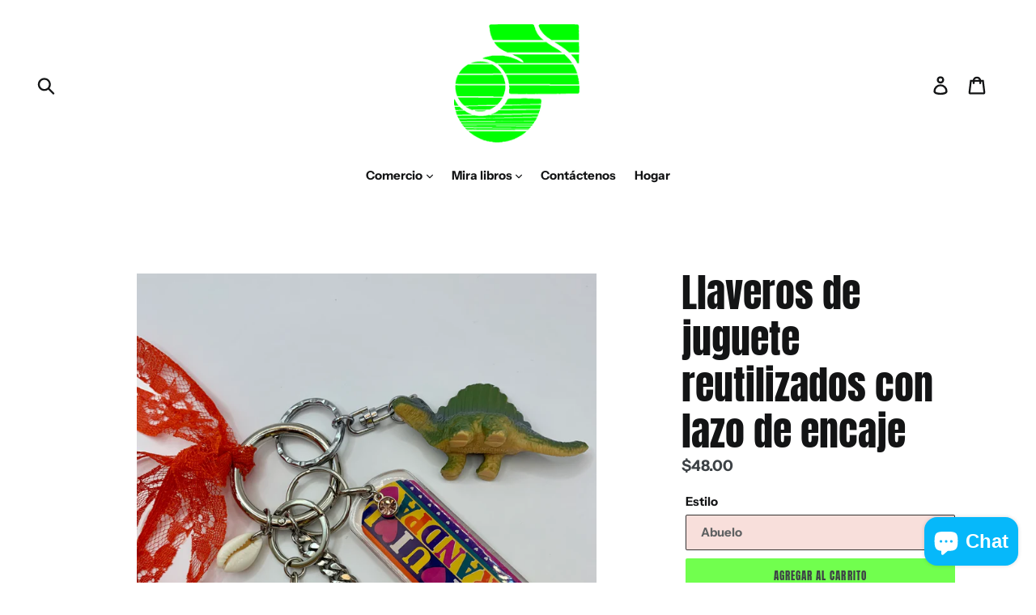

--- FILE ---
content_type: text/html; charset=utf-8
request_url: https://shopjournalvintage.com/es/products/lace-bow-repurposed-keychains
body_size: 36602
content:
<!doctype html>
<!--[if IE 9]> <html class="ie9 no-js" lang="es"> <![endif]-->
<!--[if (gt IE 9)|!(IE)]><!--> <html class="no-js" lang="es"> <!--<![endif]-->
<head>
  <meta name="google-site-verification" content="IV7BPLESttSpBdxSWN1s4zlr4HIcuHkGQYmE3wLG59w" />
  <meta charset="utf-8">
  <meta http-equiv="X-UA-Compatible" content="IE=edge,chrome=1">
  <meta name="viewport" content="width=device-width,initial-scale=1">
  <meta name="theme-color" content="#71ff4e">
  <link rel="canonical" href="https://shopjournalvintage.com/es/products/lace-bow-repurposed-keychains">
<meta name="p:domain_verify" content="acd0379b35d716beb2a4e4e7dac3f0d0"/><link rel="shortcut icon" href="//shopjournalvintage.com/cdn/shop/files/unnamed_0d4126df-3461-4f49-a19b-857bdb55a396_32x32.png?v=1671816585" type="image/png"><title>Llaveros de juguete reutilizados con lazo de encaje
&ndash; Shop Journal Vintage</title><meta name="description" content="Hecho a pedido, llavero hecho a mano con dijes mixtos antiguos y nuevos, un gran lazo de encaje, dije de foto vintage, dije de juguete, cadenas mixtas, perlas de agua dulce y concha de cauri. Cada uno será único y único, pero todos similares en este estilo. Viene con un lazo rojo o blanco. Hecho por nosotros en casa, c"><!-- /snippets/social-meta-tags.liquid -->




<meta property="og:site_name" content="Shop Journal Vintage">
<meta property="og:url" content="https://shopjournalvintage.com/es/products/lace-bow-repurposed-keychains">
<meta property="og:title" content="Llaveros de juguete reutilizados con lazo de encaje">
<meta property="og:type" content="product">
<meta property="og:description" content="Hecho a pedido, llavero hecho a mano con dijes mixtos antiguos y nuevos, un gran lazo de encaje, dije de foto vintage, dije de juguete, cadenas mixtas, perlas de agua dulce y concha de cauri. Cada uno será único y único, pero todos similares en este estilo. Viene con un lazo rojo o blanco. Hecho por nosotros en casa, c">

  <meta property="og:price:amount" content="48.00">
  <meta property="og:price:currency" content="USD">

<meta property="og:image" content="http://shopjournalvintage.com/cdn/shop/files/974EE497-E2A5-45DE-BF58-16FFA2E1937F_1200x1200.jpg?v=1719265972"><meta property="og:image" content="http://shopjournalvintage.com/cdn/shop/files/521ED69B-CB6A-4F8D-99EC-801EE611A1E1_1200x1200.jpg?v=1719265971"><meta property="og:image" content="http://shopjournalvintage.com/cdn/shop/files/E4B9EE4D-88FB-40E5-A7DD-141C34404862_1200x1200.jpg?v=1719265971">
<meta property="og:image:secure_url" content="https://shopjournalvintage.com/cdn/shop/files/974EE497-E2A5-45DE-BF58-16FFA2E1937F_1200x1200.jpg?v=1719265972"><meta property="og:image:secure_url" content="https://shopjournalvintage.com/cdn/shop/files/521ED69B-CB6A-4F8D-99EC-801EE611A1E1_1200x1200.jpg?v=1719265971"><meta property="og:image:secure_url" content="https://shopjournalvintage.com/cdn/shop/files/E4B9EE4D-88FB-40E5-A7DD-141C34404862_1200x1200.jpg?v=1719265971">


  <meta name="twitter:site" content="@shop_journal">

<meta name="twitter:card" content="summary_large_image">
<meta name="twitter:title" content="Llaveros de juguete reutilizados con lazo de encaje">
<meta name="twitter:description" content="Hecho a pedido, llavero hecho a mano con dijes mixtos antiguos y nuevos, un gran lazo de encaje, dije de foto vintage, dije de juguete, cadenas mixtas, perlas de agua dulce y concha de cauri. Cada uno será único y único, pero todos similares en este estilo. Viene con un lazo rojo o blanco. Hecho por nosotros en casa, c">


  <link href="//shopjournalvintage.com/cdn/shop/t/1/assets/theme.scss.css?v=39425931672565347411764005251" rel="stylesheet" type="text/css" media="all" />

  <script>
    var theme = {
      strings: {
        addToCart: "Agregar al carrito",
        soldOut: "Agotado",
        unavailable: "No disponible",
        regularPrice: "Precio habitual",
        sale: "Oferta",
        showMore: "Ver más",
        showLess: "Mostrar menos",
        addressError: "No se puede encontrar esa dirección",
        addressNoResults: "No results for that address",
        addressQueryLimit: "Se ha excedido el límite de uso de la API de Google . Considere la posibilidad de actualizar a un \u003ca href=\"https:\/\/developers.google.com\/maps\/premium\/usage-limits\"\u003ePlan Premium\u003c\/a\u003e.",
        authError: "Hubo un problema de autenticación con su cuenta de Google Maps.",
        newWindow: "Abre en una nueva ventana.",
        external: "Abre sitio externo.",
        newWindowExternal: "Abre sitio externo externo en una nueva ventana."
      },
      moneyFormat: "\u003cspan class=priceRange\u003e${{amount}}\u003c\/span\u003e"
    }

    document.documentElement.className = document.documentElement.className.replace('no-js', 'js');
  </script>

  <!--[if (lte IE 9) ]><script src="//shopjournalvintage.com/cdn/shop/t/1/assets/match-media.min.js?v=22265819453975888031529083325" type="text/javascript"></script><![endif]--><!--[if (gt IE 9)|!(IE)]><!--><script src="//shopjournalvintage.com/cdn/shop/t/1/assets/lazysizes.js?v=68441465964607740661529083325" async="async"></script><!--<![endif]-->
  <!--[if lte IE 9]><script src="//shopjournalvintage.com/cdn/shop/t/1/assets/lazysizes.min.js?v=2609"></script><![endif]-->

  <!--[if (gt IE 9)|!(IE)]><!--><script src="//shopjournalvintage.com/cdn/shop/t/1/assets/vendor.js?v=121857302354663160541529083326" defer="defer"></script><!--<![endif]-->
  <!--[if lte IE 9]><script src="//shopjournalvintage.com/cdn/shop/t/1/assets/vendor.js?v=121857302354663160541529083326"></script><![endif]-->

  <!--[if (gt IE 9)|!(IE)]><!--><script src="//shopjournalvintage.com/cdn/shop/t/1/assets/theme.js?v=34813612739020294291639407572" defer="defer"></script><!--<![endif]-->
  <!--[if lte IE 9]><script src="//shopjournalvintage.com/cdn/shop/t/1/assets/theme.js?v=34813612739020294291639407572"></script><![endif]-->

  <script>window.performance && window.performance.mark && window.performance.mark('shopify.content_for_header.start');</script><meta id="shopify-digital-wallet" name="shopify-digital-wallet" content="/11897995321/digital_wallets/dialog">
<meta name="shopify-checkout-api-token" content="63670f92709c950e858ac97911a40c6c">
<meta id="in-context-paypal-metadata" data-shop-id="11897995321" data-venmo-supported="false" data-environment="production" data-locale="es_ES" data-paypal-v4="true" data-currency="USD">
<link rel="alternate" hreflang="x-default" href="https://shopjournalvintage.com/products/lace-bow-repurposed-keychains">
<link rel="alternate" hreflang="en" href="https://shopjournalvintage.com/products/lace-bow-repurposed-keychains">
<link rel="alternate" hreflang="es" href="https://shopjournalvintage.com/es/products/lace-bow-repurposed-keychains">
<link rel="alternate" hreflang="zh-Hans" href="https://shopjournalvintage.com/zh/products/lace-bow-repurposed-keychains">
<link rel="alternate" hreflang="zh-Hans-US" href="https://shopjournalvintage.com/zh/products/lace-bow-repurposed-keychains">
<link rel="alternate" type="application/json+oembed" href="https://shopjournalvintage.com/es/products/lace-bow-repurposed-keychains.oembed">
<script async="async" src="/checkouts/internal/preloads.js?locale=es-US"></script>
<link rel="preconnect" href="https://shop.app" crossorigin="anonymous">
<script async="async" src="https://shop.app/checkouts/internal/preloads.js?locale=es-US&shop_id=11897995321" crossorigin="anonymous"></script>
<script id="apple-pay-shop-capabilities" type="application/json">{"shopId":11897995321,"countryCode":"US","currencyCode":"USD","merchantCapabilities":["supports3DS"],"merchantId":"gid:\/\/shopify\/Shop\/11897995321","merchantName":"Shop Journal Vintage","requiredBillingContactFields":["postalAddress","email"],"requiredShippingContactFields":["postalAddress","email"],"shippingType":"shipping","supportedNetworks":["visa","masterCard","amex","discover","elo","jcb"],"total":{"type":"pending","label":"Shop Journal Vintage","amount":"1.00"},"shopifyPaymentsEnabled":true,"supportsSubscriptions":true}</script>
<script id="shopify-features" type="application/json">{"accessToken":"63670f92709c950e858ac97911a40c6c","betas":["rich-media-storefront-analytics"],"domain":"shopjournalvintage.com","predictiveSearch":true,"shopId":11897995321,"locale":"es"}</script>
<script>var Shopify = Shopify || {};
Shopify.shop = "shop-journal-vintage.myshopify.com";
Shopify.locale = "es";
Shopify.currency = {"active":"USD","rate":"1.0"};
Shopify.country = "US";
Shopify.theme = {"name":"Debut","id":25281134649,"schema_name":"Debut","schema_version":"5.1.0","theme_store_id":796,"role":"main"};
Shopify.theme.handle = "null";
Shopify.theme.style = {"id":null,"handle":null};
Shopify.cdnHost = "shopjournalvintage.com/cdn";
Shopify.routes = Shopify.routes || {};
Shopify.routes.root = "/es/";</script>
<script type="module">!function(o){(o.Shopify=o.Shopify||{}).modules=!0}(window);</script>
<script>!function(o){function n(){var o=[];function n(){o.push(Array.prototype.slice.apply(arguments))}return n.q=o,n}var t=o.Shopify=o.Shopify||{};t.loadFeatures=n(),t.autoloadFeatures=n()}(window);</script>
<script>
  window.ShopifyPay = window.ShopifyPay || {};
  window.ShopifyPay.apiHost = "shop.app\/pay";
  window.ShopifyPay.redirectState = null;
</script>
<script id="shop-js-analytics" type="application/json">{"pageType":"product"}</script>
<script defer="defer" async type="module" src="//shopjournalvintage.com/cdn/shopifycloud/shop-js/modules/v2/client.init-shop-cart-sync_2Gr3Q33f.es.esm.js"></script>
<script defer="defer" async type="module" src="//shopjournalvintage.com/cdn/shopifycloud/shop-js/modules/v2/chunk.common_noJfOIa7.esm.js"></script>
<script defer="defer" async type="module" src="//shopjournalvintage.com/cdn/shopifycloud/shop-js/modules/v2/chunk.modal_Deo2FJQo.esm.js"></script>
<script type="module">
  await import("//shopjournalvintage.com/cdn/shopifycloud/shop-js/modules/v2/client.init-shop-cart-sync_2Gr3Q33f.es.esm.js");
await import("//shopjournalvintage.com/cdn/shopifycloud/shop-js/modules/v2/chunk.common_noJfOIa7.esm.js");
await import("//shopjournalvintage.com/cdn/shopifycloud/shop-js/modules/v2/chunk.modal_Deo2FJQo.esm.js");

  window.Shopify.SignInWithShop?.initShopCartSync?.({"fedCMEnabled":true,"windoidEnabled":true});

</script>
<script defer="defer" async type="module" src="//shopjournalvintage.com/cdn/shopifycloud/shop-js/modules/v2/client.payment-terms_DYWUeaxY.es.esm.js"></script>
<script defer="defer" async type="module" src="//shopjournalvintage.com/cdn/shopifycloud/shop-js/modules/v2/chunk.common_noJfOIa7.esm.js"></script>
<script defer="defer" async type="module" src="//shopjournalvintage.com/cdn/shopifycloud/shop-js/modules/v2/chunk.modal_Deo2FJQo.esm.js"></script>
<script type="module">
  await import("//shopjournalvintage.com/cdn/shopifycloud/shop-js/modules/v2/client.payment-terms_DYWUeaxY.es.esm.js");
await import("//shopjournalvintage.com/cdn/shopifycloud/shop-js/modules/v2/chunk.common_noJfOIa7.esm.js");
await import("//shopjournalvintage.com/cdn/shopifycloud/shop-js/modules/v2/chunk.modal_Deo2FJQo.esm.js");

  
</script>
<script>
  window.Shopify = window.Shopify || {};
  if (!window.Shopify.featureAssets) window.Shopify.featureAssets = {};
  window.Shopify.featureAssets['shop-js'] = {"shop-cart-sync":["modules/v2/client.shop-cart-sync_CLKquFP5.es.esm.js","modules/v2/chunk.common_noJfOIa7.esm.js","modules/v2/chunk.modal_Deo2FJQo.esm.js"],"init-fed-cm":["modules/v2/client.init-fed-cm_UIHl99eI.es.esm.js","modules/v2/chunk.common_noJfOIa7.esm.js","modules/v2/chunk.modal_Deo2FJQo.esm.js"],"shop-cash-offers":["modules/v2/client.shop-cash-offers_CmfU17z0.es.esm.js","modules/v2/chunk.common_noJfOIa7.esm.js","modules/v2/chunk.modal_Deo2FJQo.esm.js"],"shop-login-button":["modules/v2/client.shop-login-button_TNcmr2ON.es.esm.js","modules/v2/chunk.common_noJfOIa7.esm.js","modules/v2/chunk.modal_Deo2FJQo.esm.js"],"pay-button":["modules/v2/client.pay-button_Bev6HBFS.es.esm.js","modules/v2/chunk.common_noJfOIa7.esm.js","modules/v2/chunk.modal_Deo2FJQo.esm.js"],"shop-button":["modules/v2/client.shop-button_D1FAYBb2.es.esm.js","modules/v2/chunk.common_noJfOIa7.esm.js","modules/v2/chunk.modal_Deo2FJQo.esm.js"],"avatar":["modules/v2/client.avatar_BTnouDA3.es.esm.js"],"init-windoid":["modules/v2/client.init-windoid_DEZXpPDW.es.esm.js","modules/v2/chunk.common_noJfOIa7.esm.js","modules/v2/chunk.modal_Deo2FJQo.esm.js"],"init-shop-for-new-customer-accounts":["modules/v2/client.init-shop-for-new-customer-accounts_BplbpZyb.es.esm.js","modules/v2/client.shop-login-button_TNcmr2ON.es.esm.js","modules/v2/chunk.common_noJfOIa7.esm.js","modules/v2/chunk.modal_Deo2FJQo.esm.js"],"init-shop-email-lookup-coordinator":["modules/v2/client.init-shop-email-lookup-coordinator_HqkMc84a.es.esm.js","modules/v2/chunk.common_noJfOIa7.esm.js","modules/v2/chunk.modal_Deo2FJQo.esm.js"],"init-shop-cart-sync":["modules/v2/client.init-shop-cart-sync_2Gr3Q33f.es.esm.js","modules/v2/chunk.common_noJfOIa7.esm.js","modules/v2/chunk.modal_Deo2FJQo.esm.js"],"shop-toast-manager":["modules/v2/client.shop-toast-manager_SugAQS8a.es.esm.js","modules/v2/chunk.common_noJfOIa7.esm.js","modules/v2/chunk.modal_Deo2FJQo.esm.js"],"init-customer-accounts":["modules/v2/client.init-customer-accounts_fxIyJgvX.es.esm.js","modules/v2/client.shop-login-button_TNcmr2ON.es.esm.js","modules/v2/chunk.common_noJfOIa7.esm.js","modules/v2/chunk.modal_Deo2FJQo.esm.js"],"init-customer-accounts-sign-up":["modules/v2/client.init-customer-accounts-sign-up_DnItKKRk.es.esm.js","modules/v2/client.shop-login-button_TNcmr2ON.es.esm.js","modules/v2/chunk.common_noJfOIa7.esm.js","modules/v2/chunk.modal_Deo2FJQo.esm.js"],"shop-follow-button":["modules/v2/client.shop-follow-button_Bfwbpk3m.es.esm.js","modules/v2/chunk.common_noJfOIa7.esm.js","modules/v2/chunk.modal_Deo2FJQo.esm.js"],"checkout-modal":["modules/v2/client.checkout-modal_BA6xEtNy.es.esm.js","modules/v2/chunk.common_noJfOIa7.esm.js","modules/v2/chunk.modal_Deo2FJQo.esm.js"],"shop-login":["modules/v2/client.shop-login_D2RP8Rbe.es.esm.js","modules/v2/chunk.common_noJfOIa7.esm.js","modules/v2/chunk.modal_Deo2FJQo.esm.js"],"lead-capture":["modules/v2/client.lead-capture_Dq1M6aah.es.esm.js","modules/v2/chunk.common_noJfOIa7.esm.js","modules/v2/chunk.modal_Deo2FJQo.esm.js"],"payment-terms":["modules/v2/client.payment-terms_DYWUeaxY.es.esm.js","modules/v2/chunk.common_noJfOIa7.esm.js","modules/v2/chunk.modal_Deo2FJQo.esm.js"]};
</script>
<script>(function() {
  var isLoaded = false;
  function asyncLoad() {
    if (isLoaded) return;
    isLoaded = true;
    var urls = ["https:\/\/api.chated.io\/sdk\/v1\/popups\/6ce092b8-11c4-4256-8352-6158d03125eb.js?shop=shop-journal-vintage.myshopify.com","\/\/cdn.shopify.com\/proxy\/95f552a407ea054c75a3f1421eae44b1366a99c96dd66e42863d19f4aae9e84d\/cdn.nfcube.com\/instafeed-5c42cfac68e9e8a7d28d7f559ae8d85d.js?shop=shop-journal-vintage.myshopify.com\u0026sp-cache-control=cHVibGljLCBtYXgtYWdlPTkwMA","https:\/\/shopify-widget.route.com\/shopify.widget.js?shop=shop-journal-vintage.myshopify.com"];
    for (var i = 0; i < urls.length; i++) {
      var s = document.createElement('script');
      s.type = 'text/javascript';
      s.async = true;
      s.src = urls[i];
      var x = document.getElementsByTagName('script')[0];
      x.parentNode.insertBefore(s, x);
    }
  };
  if(window.attachEvent) {
    window.attachEvent('onload', asyncLoad);
  } else {
    window.addEventListener('load', asyncLoad, false);
  }
})();</script>
<script id="__st">var __st={"a":11897995321,"offset":-18000,"reqid":"6311be68-a408-4a03-9ad0-f039055b821e-1769267215","pageurl":"shopjournalvintage.com\/es\/products\/lace-bow-repurposed-keychains","u":"be9c2a926451","p":"product","rtyp":"product","rid":7970969813162};</script>
<script>window.ShopifyPaypalV4VisibilityTracking = true;</script>
<script id="captcha-bootstrap">!function(){'use strict';const t='contact',e='account',n='new_comment',o=[[t,t],['blogs',n],['comments',n],[t,'customer']],c=[[e,'customer_login'],[e,'guest_login'],[e,'recover_customer_password'],[e,'create_customer']],r=t=>t.map((([t,e])=>`form[action*='/${t}']:not([data-nocaptcha='true']) input[name='form_type'][value='${e}']`)).join(','),a=t=>()=>t?[...document.querySelectorAll(t)].map((t=>t.form)):[];function s(){const t=[...o],e=r(t);return a(e)}const i='password',u='form_key',d=['recaptcha-v3-token','g-recaptcha-response','h-captcha-response',i],f=()=>{try{return window.sessionStorage}catch{return}},m='__shopify_v',_=t=>t.elements[u];function p(t,e,n=!1){try{const o=window.sessionStorage,c=JSON.parse(o.getItem(e)),{data:r}=function(t){const{data:e,action:n}=t;return t[m]||n?{data:e,action:n}:{data:t,action:n}}(c);for(const[e,n]of Object.entries(r))t.elements[e]&&(t.elements[e].value=n);n&&o.removeItem(e)}catch(o){console.error('form repopulation failed',{error:o})}}const l='form_type',E='cptcha';function T(t){t.dataset[E]=!0}const w=window,h=w.document,L='Shopify',v='ce_forms',y='captcha';let A=!1;((t,e)=>{const n=(g='f06e6c50-85a8-45c8-87d0-21a2b65856fe',I='https://cdn.shopify.com/shopifycloud/storefront-forms-hcaptcha/ce_storefront_forms_captcha_hcaptcha.v1.5.2.iife.js',D={infoText:'Protegido por hCaptcha',privacyText:'Privacidad',termsText:'Términos'},(t,e,n)=>{const o=w[L][v],c=o.bindForm;if(c)return c(t,g,e,D).then(n);var r;o.q.push([[t,g,e,D],n]),r=I,A||(h.body.append(Object.assign(h.createElement('script'),{id:'captcha-provider',async:!0,src:r})),A=!0)});var g,I,D;w[L]=w[L]||{},w[L][v]=w[L][v]||{},w[L][v].q=[],w[L][y]=w[L][y]||{},w[L][y].protect=function(t,e){n(t,void 0,e),T(t)},Object.freeze(w[L][y]),function(t,e,n,w,h,L){const[v,y,A,g]=function(t,e,n){const i=e?o:[],u=t?c:[],d=[...i,...u],f=r(d),m=r(i),_=r(d.filter((([t,e])=>n.includes(e))));return[a(f),a(m),a(_),s()]}(w,h,L),I=t=>{const e=t.target;return e instanceof HTMLFormElement?e:e&&e.form},D=t=>v().includes(t);t.addEventListener('submit',(t=>{const e=I(t);if(!e)return;const n=D(e)&&!e.dataset.hcaptchaBound&&!e.dataset.recaptchaBound,o=_(e),c=g().includes(e)&&(!o||!o.value);(n||c)&&t.preventDefault(),c&&!n&&(function(t){try{if(!f())return;!function(t){const e=f();if(!e)return;const n=_(t);if(!n)return;const o=n.value;o&&e.removeItem(o)}(t);const e=Array.from(Array(32),(()=>Math.random().toString(36)[2])).join('');!function(t,e){_(t)||t.append(Object.assign(document.createElement('input'),{type:'hidden',name:u})),t.elements[u].value=e}(t,e),function(t,e){const n=f();if(!n)return;const o=[...t.querySelectorAll(`input[type='${i}']`)].map((({name:t})=>t)),c=[...d,...o],r={};for(const[a,s]of new FormData(t).entries())c.includes(a)||(r[a]=s);n.setItem(e,JSON.stringify({[m]:1,action:t.action,data:r}))}(t,e)}catch(e){console.error('failed to persist form',e)}}(e),e.submit())}));const S=(t,e)=>{t&&!t.dataset[E]&&(n(t,e.some((e=>e===t))),T(t))};for(const o of['focusin','change'])t.addEventListener(o,(t=>{const e=I(t);D(e)&&S(e,y())}));const B=e.get('form_key'),M=e.get(l),P=B&&M;t.addEventListener('DOMContentLoaded',(()=>{const t=y();if(P)for(const e of t)e.elements[l].value===M&&p(e,B);[...new Set([...A(),...v().filter((t=>'true'===t.dataset.shopifyCaptcha))])].forEach((e=>S(e,t)))}))}(h,new URLSearchParams(w.location.search),n,t,e,['guest_login'])})(!0,!0)}();</script>
<script integrity="sha256-4kQ18oKyAcykRKYeNunJcIwy7WH5gtpwJnB7kiuLZ1E=" data-source-attribution="shopify.loadfeatures" defer="defer" src="//shopjournalvintage.com/cdn/shopifycloud/storefront/assets/storefront/load_feature-a0a9edcb.js" crossorigin="anonymous"></script>
<script crossorigin="anonymous" defer="defer" src="//shopjournalvintage.com/cdn/shopifycloud/storefront/assets/shopify_pay/storefront-65b4c6d7.js?v=20250812"></script>
<script data-source-attribution="shopify.dynamic_checkout.dynamic.init">var Shopify=Shopify||{};Shopify.PaymentButton=Shopify.PaymentButton||{isStorefrontPortableWallets:!0,init:function(){window.Shopify.PaymentButton.init=function(){};var t=document.createElement("script");t.src="https://shopjournalvintage.com/cdn/shopifycloud/portable-wallets/latest/portable-wallets.es.js",t.type="module",document.head.appendChild(t)}};
</script>
<script data-source-attribution="shopify.dynamic_checkout.buyer_consent">
  function portableWalletsHideBuyerConsent(e){var t=document.getElementById("shopify-buyer-consent"),n=document.getElementById("shopify-subscription-policy-button");t&&n&&(t.classList.add("hidden"),t.setAttribute("aria-hidden","true"),n.removeEventListener("click",e))}function portableWalletsShowBuyerConsent(e){var t=document.getElementById("shopify-buyer-consent"),n=document.getElementById("shopify-subscription-policy-button");t&&n&&(t.classList.remove("hidden"),t.removeAttribute("aria-hidden"),n.addEventListener("click",e))}window.Shopify?.PaymentButton&&(window.Shopify.PaymentButton.hideBuyerConsent=portableWalletsHideBuyerConsent,window.Shopify.PaymentButton.showBuyerConsent=portableWalletsShowBuyerConsent);
</script>
<script data-source-attribution="shopify.dynamic_checkout.cart.bootstrap">document.addEventListener("DOMContentLoaded",(function(){function t(){return document.querySelector("shopify-accelerated-checkout-cart, shopify-accelerated-checkout")}if(t())Shopify.PaymentButton.init();else{new MutationObserver((function(e,n){t()&&(Shopify.PaymentButton.init(),n.disconnect())})).observe(document.body,{childList:!0,subtree:!0})}}));
</script>
<script id='scb4127' type='text/javascript' async='' src='https://shopjournalvintage.com/cdn/shopifycloud/privacy-banner/storefront-banner.js'></script><link id="shopify-accelerated-checkout-styles" rel="stylesheet" media="screen" href="https://shopjournalvintage.com/cdn/shopifycloud/portable-wallets/latest/accelerated-checkout-backwards-compat.css" crossorigin="anonymous">
<style id="shopify-accelerated-checkout-cart">
        #shopify-buyer-consent {
  margin-top: 1em;
  display: inline-block;
  width: 100%;
}

#shopify-buyer-consent.hidden {
  display: none;
}

#shopify-subscription-policy-button {
  background: none;
  border: none;
  padding: 0;
  text-decoration: underline;
  font-size: inherit;
  cursor: pointer;
}

#shopify-subscription-policy-button::before {
  box-shadow: none;
}

      </style>

<script>window.performance && window.performance.mark && window.performance.mark('shopify.content_for_header.end');</script>
<!-- BEGIN app block: shopify://apps/singleton-product-cost-range/blocks/app-block/a41e1d43-cd7a-4eb5-85ea-64a696615ce8 -->
    <!-- BEGIN app snippet: init -->

<script type="text/javascript">
    var isProductPage = false;
    var isCartPage = false;
    
        isProductPage = true;
        productPRHandle = 'lace-bow-repurposed-keychains';
    
    
</script>
<script type="text/javascript">
    var showPriceRange = '1';
    var priceRangeFormat = 'From {PRICE_MIN} to {PRICE_MAX}';
    
        var pr_money_format = '$@@amount&&';
    
    var containScriptTagFirstControll = true; //toto tu je aby sa neodstranil .priceRange po migracii na tae. Vtedy ostava v teme kod ktory odstranuje .priceRange, pokial sa nenajde sktript "/pricerange/main.js". Pozret v public/liquid/price-range-init.liquid.
    var containScriptTagSecondControll = true;
</script>
<!-- END app snippet -->
    <!-- BEGIN app snippet: scripts -->

    <script src='https://cdn.shopify.com/extensions/019b12da-60bf-7cba-8510-765d19ef9191/singleton-product-cost-range-12/assets/main.js' defer></script>


<!-- END app snippet -->


<!-- END app block --><script src="https://cdn.shopify.com/extensions/e8878072-2f6b-4e89-8082-94b04320908d/inbox-1254/assets/inbox-chat-loader.js" type="text/javascript" defer="defer"></script>
<link href="https://monorail-edge.shopifysvc.com" rel="dns-prefetch">
<script>(function(){if ("sendBeacon" in navigator && "performance" in window) {try {var session_token_from_headers = performance.getEntriesByType('navigation')[0].serverTiming.find(x => x.name == '_s').description;} catch {var session_token_from_headers = undefined;}var session_cookie_matches = document.cookie.match(/_shopify_s=([^;]*)/);var session_token_from_cookie = session_cookie_matches && session_cookie_matches.length === 2 ? session_cookie_matches[1] : "";var session_token = session_token_from_headers || session_token_from_cookie || "";function handle_abandonment_event(e) {var entries = performance.getEntries().filter(function(entry) {return /monorail-edge.shopifysvc.com/.test(entry.name);});if (!window.abandonment_tracked && entries.length === 0) {window.abandonment_tracked = true;var currentMs = Date.now();var navigation_start = performance.timing.navigationStart;var payload = {shop_id: 11897995321,url: window.location.href,navigation_start,duration: currentMs - navigation_start,session_token,page_type: "product"};window.navigator.sendBeacon("https://monorail-edge.shopifysvc.com/v1/produce", JSON.stringify({schema_id: "online_store_buyer_site_abandonment/1.1",payload: payload,metadata: {event_created_at_ms: currentMs,event_sent_at_ms: currentMs}}));}}window.addEventListener('pagehide', handle_abandonment_event);}}());</script>
<script id="web-pixels-manager-setup">(function e(e,d,r,n,o){if(void 0===o&&(o={}),!Boolean(null===(a=null===(i=window.Shopify)||void 0===i?void 0:i.analytics)||void 0===a?void 0:a.replayQueue)){var i,a;window.Shopify=window.Shopify||{};var t=window.Shopify;t.analytics=t.analytics||{};var s=t.analytics;s.replayQueue=[],s.publish=function(e,d,r){return s.replayQueue.push([e,d,r]),!0};try{self.performance.mark("wpm:start")}catch(e){}var l=function(){var e={modern:/Edge?\/(1{2}[4-9]|1[2-9]\d|[2-9]\d{2}|\d{4,})\.\d+(\.\d+|)|Firefox\/(1{2}[4-9]|1[2-9]\d|[2-9]\d{2}|\d{4,})\.\d+(\.\d+|)|Chrom(ium|e)\/(9{2}|\d{3,})\.\d+(\.\d+|)|(Maci|X1{2}).+ Version\/(15\.\d+|(1[6-9]|[2-9]\d|\d{3,})\.\d+)([,.]\d+|)( \(\w+\)|)( Mobile\/\w+|) Safari\/|Chrome.+OPR\/(9{2}|\d{3,})\.\d+\.\d+|(CPU[ +]OS|iPhone[ +]OS|CPU[ +]iPhone|CPU IPhone OS|CPU iPad OS)[ +]+(15[._]\d+|(1[6-9]|[2-9]\d|\d{3,})[._]\d+)([._]\d+|)|Android:?[ /-](13[3-9]|1[4-9]\d|[2-9]\d{2}|\d{4,})(\.\d+|)(\.\d+|)|Android.+Firefox\/(13[5-9]|1[4-9]\d|[2-9]\d{2}|\d{4,})\.\d+(\.\d+|)|Android.+Chrom(ium|e)\/(13[3-9]|1[4-9]\d|[2-9]\d{2}|\d{4,})\.\d+(\.\d+|)|SamsungBrowser\/([2-9]\d|\d{3,})\.\d+/,legacy:/Edge?\/(1[6-9]|[2-9]\d|\d{3,})\.\d+(\.\d+|)|Firefox\/(5[4-9]|[6-9]\d|\d{3,})\.\d+(\.\d+|)|Chrom(ium|e)\/(5[1-9]|[6-9]\d|\d{3,})\.\d+(\.\d+|)([\d.]+$|.*Safari\/(?![\d.]+ Edge\/[\d.]+$))|(Maci|X1{2}).+ Version\/(10\.\d+|(1[1-9]|[2-9]\d|\d{3,})\.\d+)([,.]\d+|)( \(\w+\)|)( Mobile\/\w+|) Safari\/|Chrome.+OPR\/(3[89]|[4-9]\d|\d{3,})\.\d+\.\d+|(CPU[ +]OS|iPhone[ +]OS|CPU[ +]iPhone|CPU IPhone OS|CPU iPad OS)[ +]+(10[._]\d+|(1[1-9]|[2-9]\d|\d{3,})[._]\d+)([._]\d+|)|Android:?[ /-](13[3-9]|1[4-9]\d|[2-9]\d{2}|\d{4,})(\.\d+|)(\.\d+|)|Mobile Safari.+OPR\/([89]\d|\d{3,})\.\d+\.\d+|Android.+Firefox\/(13[5-9]|1[4-9]\d|[2-9]\d{2}|\d{4,})\.\d+(\.\d+|)|Android.+Chrom(ium|e)\/(13[3-9]|1[4-9]\d|[2-9]\d{2}|\d{4,})\.\d+(\.\d+|)|Android.+(UC? ?Browser|UCWEB|U3)[ /]?(15\.([5-9]|\d{2,})|(1[6-9]|[2-9]\d|\d{3,})\.\d+)\.\d+|SamsungBrowser\/(5\.\d+|([6-9]|\d{2,})\.\d+)|Android.+MQ{2}Browser\/(14(\.(9|\d{2,})|)|(1[5-9]|[2-9]\d|\d{3,})(\.\d+|))(\.\d+|)|K[Aa][Ii]OS\/(3\.\d+|([4-9]|\d{2,})\.\d+)(\.\d+|)/},d=e.modern,r=e.legacy,n=navigator.userAgent;return n.match(d)?"modern":n.match(r)?"legacy":"unknown"}(),u="modern"===l?"modern":"legacy",c=(null!=n?n:{modern:"",legacy:""})[u],f=function(e){return[e.baseUrl,"/wpm","/b",e.hashVersion,"modern"===e.buildTarget?"m":"l",".js"].join("")}({baseUrl:d,hashVersion:r,buildTarget:u}),m=function(e){var d=e.version,r=e.bundleTarget,n=e.surface,o=e.pageUrl,i=e.monorailEndpoint;return{emit:function(e){var a=e.status,t=e.errorMsg,s=(new Date).getTime(),l=JSON.stringify({metadata:{event_sent_at_ms:s},events:[{schema_id:"web_pixels_manager_load/3.1",payload:{version:d,bundle_target:r,page_url:o,status:a,surface:n,error_msg:t},metadata:{event_created_at_ms:s}}]});if(!i)return console&&console.warn&&console.warn("[Web Pixels Manager] No Monorail endpoint provided, skipping logging."),!1;try{return self.navigator.sendBeacon.bind(self.navigator)(i,l)}catch(e){}var u=new XMLHttpRequest;try{return u.open("POST",i,!0),u.setRequestHeader("Content-Type","text/plain"),u.send(l),!0}catch(e){return console&&console.warn&&console.warn("[Web Pixels Manager] Got an unhandled error while logging to Monorail."),!1}}}}({version:r,bundleTarget:l,surface:e.surface,pageUrl:self.location.href,monorailEndpoint:e.monorailEndpoint});try{o.browserTarget=l,function(e){var d=e.src,r=e.async,n=void 0===r||r,o=e.onload,i=e.onerror,a=e.sri,t=e.scriptDataAttributes,s=void 0===t?{}:t,l=document.createElement("script"),u=document.querySelector("head"),c=document.querySelector("body");if(l.async=n,l.src=d,a&&(l.integrity=a,l.crossOrigin="anonymous"),s)for(var f in s)if(Object.prototype.hasOwnProperty.call(s,f))try{l.dataset[f]=s[f]}catch(e){}if(o&&l.addEventListener("load",o),i&&l.addEventListener("error",i),u)u.appendChild(l);else{if(!c)throw new Error("Did not find a head or body element to append the script");c.appendChild(l)}}({src:f,async:!0,onload:function(){if(!function(){var e,d;return Boolean(null===(d=null===(e=window.Shopify)||void 0===e?void 0:e.analytics)||void 0===d?void 0:d.initialized)}()){var d=window.webPixelsManager.init(e)||void 0;if(d){var r=window.Shopify.analytics;r.replayQueue.forEach((function(e){var r=e[0],n=e[1],o=e[2];d.publishCustomEvent(r,n,o)})),r.replayQueue=[],r.publish=d.publishCustomEvent,r.visitor=d.visitor,r.initialized=!0}}},onerror:function(){return m.emit({status:"failed",errorMsg:"".concat(f," has failed to load")})},sri:function(e){var d=/^sha384-[A-Za-z0-9+/=]+$/;return"string"==typeof e&&d.test(e)}(c)?c:"",scriptDataAttributes:o}),m.emit({status:"loading"})}catch(e){m.emit({status:"failed",errorMsg:(null==e?void 0:e.message)||"Unknown error"})}}})({shopId: 11897995321,storefrontBaseUrl: "https://shopjournalvintage.com",extensionsBaseUrl: "https://extensions.shopifycdn.com/cdn/shopifycloud/web-pixels-manager",monorailEndpoint: "https://monorail-edge.shopifysvc.com/unstable/produce_batch",surface: "storefront-renderer",enabledBetaFlags: ["2dca8a86"],webPixelsConfigList: [{"id":"40566954","configuration":"{\"tagID\":\"2614262272767\"}","eventPayloadVersion":"v1","runtimeContext":"STRICT","scriptVersion":"18031546ee651571ed29edbe71a3550b","type":"APP","apiClientId":3009811,"privacyPurposes":["ANALYTICS","MARKETING","SALE_OF_DATA"],"dataSharingAdjustments":{"protectedCustomerApprovalScopes":["read_customer_address","read_customer_email","read_customer_name","read_customer_personal_data","read_customer_phone"]}},{"id":"shopify-app-pixel","configuration":"{}","eventPayloadVersion":"v1","runtimeContext":"STRICT","scriptVersion":"0450","apiClientId":"shopify-pixel","type":"APP","privacyPurposes":["ANALYTICS","MARKETING"]},{"id":"shopify-custom-pixel","eventPayloadVersion":"v1","runtimeContext":"LAX","scriptVersion":"0450","apiClientId":"shopify-pixel","type":"CUSTOM","privacyPurposes":["ANALYTICS","MARKETING"]}],isMerchantRequest: false,initData: {"shop":{"name":"Shop Journal Vintage","paymentSettings":{"currencyCode":"USD"},"myshopifyDomain":"shop-journal-vintage.myshopify.com","countryCode":"US","storefrontUrl":"https:\/\/shopjournalvintage.com\/es"},"customer":null,"cart":null,"checkout":null,"productVariants":[{"price":{"amount":48.0,"currencyCode":"USD"},"product":{"title":"Llaveros de juguete reutilizados con lazo de encaje","vendor":"Shop Journal Studios","id":"7970969813162","untranslatedTitle":"Llaveros de juguete reutilizados con lazo de encaje","url":"\/es\/products\/lace-bow-repurposed-keychains","type":"Joyas"},"id":"45917133570218","image":{"src":"\/\/shopjournalvintage.com\/cdn\/shop\/files\/DF17E8DD-9B3D-4FC1-A300-9B9F29C940EA.jpg?v=1719265971"},"sku":"","title":"colgar suelto","untranslatedTitle":"Hang loose"},{"price":{"amount":48.0,"currencyCode":"USD"},"product":{"title":"Llaveros de juguete reutilizados con lazo de encaje","vendor":"Shop Journal Studios","id":"7970969813162","untranslatedTitle":"Llaveros de juguete reutilizados con lazo de encaje","url":"\/es\/products\/lace-bow-repurposed-keychains","type":"Joyas"},"id":"45917133602986","image":{"src":"\/\/shopjournalvintage.com\/cdn\/shop\/files\/63CF4B6D-3046-4E5B-99A6-9441B196D3BC.jpg?v=1719265971"},"sku":"","title":"Abuelo","untranslatedTitle":"Grandpa"},{"price":{"amount":48.0,"currencyCode":"USD"},"product":{"title":"Llaveros de juguete reutilizados con lazo de encaje","vendor":"Shop Journal Studios","id":"7970969813162","untranslatedTitle":"Llaveros de juguete reutilizados con lazo de encaje","url":"\/es\/products\/lace-bow-repurposed-keychains","type":"Joyas"},"id":"46103892361386","image":{"src":"\/\/shopjournalvintage.com\/cdn\/shop\/files\/F2182A37-B90A-416D-A5BA-7150D66841DA.jpg?v=1719265971"},"sku":"","title":"Borbón","untranslatedTitle":"Bourbon"},{"price":{"amount":48.0,"currencyCode":"USD"},"product":{"title":"Llaveros de juguete reutilizados con lazo de encaje","vendor":"Shop Journal Studios","id":"7970969813162","untranslatedTitle":"Llaveros de juguete reutilizados con lazo de encaje","url":"\/es\/products\/lace-bow-repurposed-keychains","type":"Joyas"},"id":"46103892394154","image":{"src":"\/\/shopjournalvintage.com\/cdn\/shop\/files\/8A935FD1-83A6-4DA7-9810-182823F67122.jpg?v=1719265971"},"sku":"","title":"Barco con teatro a bordo","untranslatedTitle":"Showboat"}],"purchasingCompany":null},},"https://shopjournalvintage.com/cdn","fcfee988w5aeb613cpc8e4bc33m6693e112",{"modern":"","legacy":""},{"shopId":"11897995321","storefrontBaseUrl":"https:\/\/shopjournalvintage.com","extensionBaseUrl":"https:\/\/extensions.shopifycdn.com\/cdn\/shopifycloud\/web-pixels-manager","surface":"storefront-renderer","enabledBetaFlags":"[\"2dca8a86\"]","isMerchantRequest":"false","hashVersion":"fcfee988w5aeb613cpc8e4bc33m6693e112","publish":"custom","events":"[[\"page_viewed\",{}],[\"product_viewed\",{\"productVariant\":{\"price\":{\"amount\":48.0,\"currencyCode\":\"USD\"},\"product\":{\"title\":\"Llaveros de juguete reutilizados con lazo de encaje\",\"vendor\":\"Shop Journal Studios\",\"id\":\"7970969813162\",\"untranslatedTitle\":\"Llaveros de juguete reutilizados con lazo de encaje\",\"url\":\"\/es\/products\/lace-bow-repurposed-keychains\",\"type\":\"Joyas\"},\"id\":\"45917133602986\",\"image\":{\"src\":\"\/\/shopjournalvintage.com\/cdn\/shop\/files\/63CF4B6D-3046-4E5B-99A6-9441B196D3BC.jpg?v=1719265971\"},\"sku\":\"\",\"title\":\"Abuelo\",\"untranslatedTitle\":\"Grandpa\"}}]]"});</script><script>
  window.ShopifyAnalytics = window.ShopifyAnalytics || {};
  window.ShopifyAnalytics.meta = window.ShopifyAnalytics.meta || {};
  window.ShopifyAnalytics.meta.currency = 'USD';
  var meta = {"product":{"id":7970969813162,"gid":"gid:\/\/shopify\/Product\/7970969813162","vendor":"Shop Journal Studios","type":"Joyas","handle":"lace-bow-repurposed-keychains","variants":[{"id":45917133570218,"price":4800,"name":"Llaveros de juguete reutilizados con lazo de encaje - colgar suelto","public_title":"colgar suelto","sku":""},{"id":45917133602986,"price":4800,"name":"Llaveros de juguete reutilizados con lazo de encaje - Abuelo","public_title":"Abuelo","sku":""},{"id":46103892361386,"price":4800,"name":"Llaveros de juguete reutilizados con lazo de encaje - Borbón","public_title":"Borbón","sku":""},{"id":46103892394154,"price":4800,"name":"Llaveros de juguete reutilizados con lazo de encaje - Barco con teatro a bordo","public_title":"Barco con teatro a bordo","sku":""}],"remote":false},"page":{"pageType":"product","resourceType":"product","resourceId":7970969813162,"requestId":"6311be68-a408-4a03-9ad0-f039055b821e-1769267215"}};
  for (var attr in meta) {
    window.ShopifyAnalytics.meta[attr] = meta[attr];
  }
</script>
<script class="analytics">
  (function () {
    var customDocumentWrite = function(content) {
      var jquery = null;

      if (window.jQuery) {
        jquery = window.jQuery;
      } else if (window.Checkout && window.Checkout.$) {
        jquery = window.Checkout.$;
      }

      if (jquery) {
        jquery('body').append(content);
      }
    };

    var hasLoggedConversion = function(token) {
      if (token) {
        return document.cookie.indexOf('loggedConversion=' + token) !== -1;
      }
      return false;
    }

    var setCookieIfConversion = function(token) {
      if (token) {
        var twoMonthsFromNow = new Date(Date.now());
        twoMonthsFromNow.setMonth(twoMonthsFromNow.getMonth() + 2);

        document.cookie = 'loggedConversion=' + token + '; expires=' + twoMonthsFromNow;
      }
    }

    var trekkie = window.ShopifyAnalytics.lib = window.trekkie = window.trekkie || [];
    if (trekkie.integrations) {
      return;
    }
    trekkie.methods = [
      'identify',
      'page',
      'ready',
      'track',
      'trackForm',
      'trackLink'
    ];
    trekkie.factory = function(method) {
      return function() {
        var args = Array.prototype.slice.call(arguments);
        args.unshift(method);
        trekkie.push(args);
        return trekkie;
      };
    };
    for (var i = 0; i < trekkie.methods.length; i++) {
      var key = trekkie.methods[i];
      trekkie[key] = trekkie.factory(key);
    }
    trekkie.load = function(config) {
      trekkie.config = config || {};
      trekkie.config.initialDocumentCookie = document.cookie;
      var first = document.getElementsByTagName('script')[0];
      var script = document.createElement('script');
      script.type = 'text/javascript';
      script.onerror = function(e) {
        var scriptFallback = document.createElement('script');
        scriptFallback.type = 'text/javascript';
        scriptFallback.onerror = function(error) {
                var Monorail = {
      produce: function produce(monorailDomain, schemaId, payload) {
        var currentMs = new Date().getTime();
        var event = {
          schema_id: schemaId,
          payload: payload,
          metadata: {
            event_created_at_ms: currentMs,
            event_sent_at_ms: currentMs
          }
        };
        return Monorail.sendRequest("https://" + monorailDomain + "/v1/produce", JSON.stringify(event));
      },
      sendRequest: function sendRequest(endpointUrl, payload) {
        // Try the sendBeacon API
        if (window && window.navigator && typeof window.navigator.sendBeacon === 'function' && typeof window.Blob === 'function' && !Monorail.isIos12()) {
          var blobData = new window.Blob([payload], {
            type: 'text/plain'
          });

          if (window.navigator.sendBeacon(endpointUrl, blobData)) {
            return true;
          } // sendBeacon was not successful

        } // XHR beacon

        var xhr = new XMLHttpRequest();

        try {
          xhr.open('POST', endpointUrl);
          xhr.setRequestHeader('Content-Type', 'text/plain');
          xhr.send(payload);
        } catch (e) {
          console.log(e);
        }

        return false;
      },
      isIos12: function isIos12() {
        return window.navigator.userAgent.lastIndexOf('iPhone; CPU iPhone OS 12_') !== -1 || window.navigator.userAgent.lastIndexOf('iPad; CPU OS 12_') !== -1;
      }
    };
    Monorail.produce('monorail-edge.shopifysvc.com',
      'trekkie_storefront_load_errors/1.1',
      {shop_id: 11897995321,
      theme_id: 25281134649,
      app_name: "storefront",
      context_url: window.location.href,
      source_url: "//shopjournalvintage.com/cdn/s/trekkie.storefront.8d95595f799fbf7e1d32231b9a28fd43b70c67d3.min.js"});

        };
        scriptFallback.async = true;
        scriptFallback.src = '//shopjournalvintage.com/cdn/s/trekkie.storefront.8d95595f799fbf7e1d32231b9a28fd43b70c67d3.min.js';
        first.parentNode.insertBefore(scriptFallback, first);
      };
      script.async = true;
      script.src = '//shopjournalvintage.com/cdn/s/trekkie.storefront.8d95595f799fbf7e1d32231b9a28fd43b70c67d3.min.js';
      first.parentNode.insertBefore(script, first);
    };
    trekkie.load(
      {"Trekkie":{"appName":"storefront","development":false,"defaultAttributes":{"shopId":11897995321,"isMerchantRequest":null,"themeId":25281134649,"themeCityHash":"13689531440247288896","contentLanguage":"es","currency":"USD","eventMetadataId":"f56af7dd-55c2-4424-b8a8-6681bd98e1e0"},"isServerSideCookieWritingEnabled":true,"monorailRegion":"shop_domain","enabledBetaFlags":["65f19447"]},"Session Attribution":{},"S2S":{"facebookCapiEnabled":false,"source":"trekkie-storefront-renderer","apiClientId":580111}}
    );

    var loaded = false;
    trekkie.ready(function() {
      if (loaded) return;
      loaded = true;

      window.ShopifyAnalytics.lib = window.trekkie;

      var originalDocumentWrite = document.write;
      document.write = customDocumentWrite;
      try { window.ShopifyAnalytics.merchantGoogleAnalytics.call(this); } catch(error) {};
      document.write = originalDocumentWrite;

      window.ShopifyAnalytics.lib.page(null,{"pageType":"product","resourceType":"product","resourceId":7970969813162,"requestId":"6311be68-a408-4a03-9ad0-f039055b821e-1769267215","shopifyEmitted":true});

      var match = window.location.pathname.match(/checkouts\/(.+)\/(thank_you|post_purchase)/)
      var token = match? match[1]: undefined;
      if (!hasLoggedConversion(token)) {
        setCookieIfConversion(token);
        window.ShopifyAnalytics.lib.track("Viewed Product",{"currency":"USD","variantId":45917133570218,"productId":7970969813162,"productGid":"gid:\/\/shopify\/Product\/7970969813162","name":"Llaveros de juguete reutilizados con lazo de encaje - colgar suelto","price":"48.00","sku":"","brand":"Shop Journal Studios","variant":"colgar suelto","category":"Joyas","nonInteraction":true,"remote":false},undefined,undefined,{"shopifyEmitted":true});
      window.ShopifyAnalytics.lib.track("monorail:\/\/trekkie_storefront_viewed_product\/1.1",{"currency":"USD","variantId":45917133570218,"productId":7970969813162,"productGid":"gid:\/\/shopify\/Product\/7970969813162","name":"Llaveros de juguete reutilizados con lazo de encaje - colgar suelto","price":"48.00","sku":"","brand":"Shop Journal Studios","variant":"colgar suelto","category":"Joyas","nonInteraction":true,"remote":false,"referer":"https:\/\/shopjournalvintage.com\/es\/products\/lace-bow-repurposed-keychains"});
      }
    });


        var eventsListenerScript = document.createElement('script');
        eventsListenerScript.async = true;
        eventsListenerScript.src = "//shopjournalvintage.com/cdn/shopifycloud/storefront/assets/shop_events_listener-3da45d37.js";
        document.getElementsByTagName('head')[0].appendChild(eventsListenerScript);

})();</script>
<script
  defer
  src="https://shopjournalvintage.com/cdn/shopifycloud/perf-kit/shopify-perf-kit-3.0.4.min.js"
  data-application="storefront-renderer"
  data-shop-id="11897995321"
  data-render-region="gcp-us-central1"
  data-page-type="product"
  data-theme-instance-id="25281134649"
  data-theme-name="Debut"
  data-theme-version="5.1.0"
  data-monorail-region="shop_domain"
  data-resource-timing-sampling-rate="10"
  data-shs="true"
  data-shs-beacon="true"
  data-shs-export-with-fetch="true"
  data-shs-logs-sample-rate="1"
  data-shs-beacon-endpoint="https://shopjournalvintage.com/api/collect"
></script>
</head>

<body class="template-product">

  <a class="in-page-link visually-hidden skip-link" href="#MainContent">Ir directamente al contenido</a>

  <div id="SearchDrawer" class="search-bar drawer drawer--top" role="dialog" aria-modal="true" aria-label="Buscar">
    <div class="search-bar__table">
      <div class="search-bar__table-cell search-bar__form-wrapper">
        <form class="search search-bar__form" action="/search" method="get" role="search">
          <input class="search__input search-bar__input" type="search" name="q" value="" placeholder="Buscar" aria-label="Buscar">
          <button class="search-bar__submit search__submit btn--link" type="submit">
            <svg aria-hidden="true" focusable="false" role="presentation" class="icon icon-search" viewBox="0 0 37 40"><path d="M35.6 36l-9.8-9.8c4.1-5.4 3.6-13.2-1.3-18.1-5.4-5.4-14.2-5.4-19.7 0-5.4 5.4-5.4 14.2 0 19.7 2.6 2.6 6.1 4.1 9.8 4.1 3 0 5.9-1 8.3-2.8l9.8 9.8c.4.4.9.6 1.4.6s1-.2 1.4-.6c.9-.9.9-2.1.1-2.9zm-20.9-8.2c-2.6 0-5.1-1-7-2.9-3.9-3.9-3.9-10.1 0-14C9.6 9 12.2 8 14.7 8s5.1 1 7 2.9c3.9 3.9 3.9 10.1 0 14-1.9 1.9-4.4 2.9-7 2.9z"/></svg>
            <span class="icon__fallback-text">Buscar</span>
          </button>
        </form>
      </div>
      <div class="search-bar__table-cell text-right">
        <button type="button" class="btn--link search-bar__close js-drawer-close">
          <svg aria-hidden="true" focusable="false" role="presentation" class="icon icon-close" viewBox="0 0 37 40"><path d="M21.3 23l11-11c.8-.8.8-2 0-2.8-.8-.8-2-.8-2.8 0l-11 11-11-11c-.8-.8-2-.8-2.8 0-.8.8-.8 2 0 2.8l11 11-11 11c-.8.8-.8 2 0 2.8.4.4.9.6 1.4.6s1-.2 1.4-.6l11-11 11 11c.4.4.9.6 1.4.6s1-.2 1.4-.6c.8-.8.8-2 0-2.8l-11-11z"/></svg>
          <span class="icon__fallback-text">Cerrar</span>
        </button>
      </div>
    </div>
  </div>

  <div id="shopify-section-header" class="shopify-section">
  <style>
    
      .site-header__logo-image {
        max-width: 155px;
      }
    

    
  </style>


<div data-section-id="header" data-section-type="header-section">
  
    
  

  <header class="site-header logo--center" role="banner">
    <div class="grid grid--no-gutters grid--table site-header__mobile-nav">
      
        <div class="grid__item small--hide medium-up--one-third">
          <div class="site-header__search">
            <form action="/search" method="get" class="search-header search" role="search">
  <input class="search-header__input search__input"
    type="search"
    name="q"
    placeholder="Buscar"
    aria-label="Buscar">
  <button class="search-header__submit search__submit btn--link site-header__icon" type="submit">
    <svg aria-hidden="true" focusable="false" role="presentation" class="icon icon-search" viewBox="0 0 37 40"><path d="M35.6 36l-9.8-9.8c4.1-5.4 3.6-13.2-1.3-18.1-5.4-5.4-14.2-5.4-19.7 0-5.4 5.4-5.4 14.2 0 19.7 2.6 2.6 6.1 4.1 9.8 4.1 3 0 5.9-1 8.3-2.8l9.8 9.8c.4.4.9.6 1.4.6s1-.2 1.4-.6c.9-.9.9-2.1.1-2.9zm-20.9-8.2c-2.6 0-5.1-1-7-2.9-3.9-3.9-3.9-10.1 0-14C9.6 9 12.2 8 14.7 8s5.1 1 7 2.9c3.9 3.9 3.9 10.1 0 14-1.9 1.9-4.4 2.9-7 2.9z"/></svg>
    <span class="icon__fallback-text">Buscar</span>
  </button>
</form>

          </div>
        </div>
      

      

      <div class="grid__item medium-up--one-third logo-align--center">
        
        
          <div class="h2 site-header__logo">
        
          
<a href="/" class="site-header__logo-image site-header__logo-image--centered">
              
              <img class="lazyload js"
                   src="//shopjournalvintage.com/cdn/shop/files/unnamed_0d4126df-3461-4f49-a19b-857bdb55a396_300x300.png?v=1671816585"
                   data-src="//shopjournalvintage.com/cdn/shop/files/unnamed_0d4126df-3461-4f49-a19b-857bdb55a396_{width}x.png?v=1671816585"
                   data-widths="[180, 360, 540, 720, 900, 1080, 1296, 1512, 1728, 2048]"
                   data-aspectratio="1.0642633228840126"
                   data-sizes="auto"
                   alt="Shop Journal Vintage"
                   style="max-width: 155px">
              <noscript>
                
                <img src="//shopjournalvintage.com/cdn/shop/files/unnamed_0d4126df-3461-4f49-a19b-857bdb55a396_155x.png?v=1671816585"
                     srcset="//shopjournalvintage.com/cdn/shop/files/unnamed_0d4126df-3461-4f49-a19b-857bdb55a396_155x.png?v=1671816585 1x, //shopjournalvintage.com/cdn/shop/files/unnamed_0d4126df-3461-4f49-a19b-857bdb55a396_155x@2x.png?v=1671816585 2x"
                     alt="Shop Journal Vintage"
                     style="max-width: 155px;">
              </noscript>
            </a>
          
        
          </div>
        
      </div>

      

      <div class="grid__item medium-up--one-third text-right site-header__icons site-header__icons--plus">
        <div class="site-header__icons-wrapper">
          

          <button type="button" class="btn--link site-header__icon site-header__search-toggle js-drawer-open-top medium-up--hide">
            <svg aria-hidden="true" focusable="false" role="presentation" class="icon icon-search" viewBox="0 0 37 40"><path d="M35.6 36l-9.8-9.8c4.1-5.4 3.6-13.2-1.3-18.1-5.4-5.4-14.2-5.4-19.7 0-5.4 5.4-5.4 14.2 0 19.7 2.6 2.6 6.1 4.1 9.8 4.1 3 0 5.9-1 8.3-2.8l9.8 9.8c.4.4.9.6 1.4.6s1-.2 1.4-.6c.9-.9.9-2.1.1-2.9zm-20.9-8.2c-2.6 0-5.1-1-7-2.9-3.9-3.9-3.9-10.1 0-14C9.6 9 12.2 8 14.7 8s5.1 1 7 2.9c3.9 3.9 3.9 10.1 0 14-1.9 1.9-4.4 2.9-7 2.9z"/></svg>
            <span class="icon__fallback-text">Buscar</span>
          </button>

          
            
              <a href="/account/login" class="site-header__icon site-header__account">
                <svg aria-hidden="true" focusable="false" role="presentation" class="icon icon-login" viewBox="0 0 28.33 37.68"><path d="M14.17 14.9a7.45 7.45 0 1 0-7.5-7.45 7.46 7.46 0 0 0 7.5 7.45zm0-10.91a3.45 3.45 0 1 1-3.5 3.46A3.46 3.46 0 0 1 14.17 4zM14.17 16.47A14.18 14.18 0 0 0 0 30.68c0 1.41.66 4 5.11 5.66a27.17 27.17 0 0 0 9.06 1.34c6.54 0 14.17-1.84 14.17-7a14.18 14.18 0 0 0-14.17-14.21zm0 17.21c-6.3 0-10.17-1.77-10.17-3a10.17 10.17 0 1 1 20.33 0c.01 1.23-3.86 3-10.16 3z"/></svg>
                <span class="icon__fallback-text">Ingresar</span>
              </a>
            
          

          <a href="/cart" class="site-header__icon site-header__cart">
            <svg aria-hidden="true" focusable="false" role="presentation" class="icon icon-cart" viewBox="0 0 37 40"><path d="M36.5 34.8L33.3 8h-5.9C26.7 3.9 23 .8 18.5.8S10.3 3.9 9.6 8H3.7L.5 34.8c-.2 1.5.4 2.4.9 3 .5.5 1.4 1.2 3.1 1.2h28c1.3 0 2.4-.4 3.1-1.3.7-.7 1-1.8.9-2.9zm-18-30c2.2 0 4.1 1.4 4.7 3.2h-9.5c.7-1.9 2.6-3.2 4.8-3.2zM4.5 35l2.8-23h2.2v3c0 1.1.9 2 2 2s2-.9 2-2v-3h10v3c0 1.1.9 2 2 2s2-.9 2-2v-3h2.2l2.8 23h-28z"/></svg>
            <span class="icon__fallback-text">Carrito</span>
            
          </a>

          
            <button type="button" class="btn--link site-header__icon site-header__menu js-mobile-nav-toggle mobile-nav--open" aria-controls="navigation"  aria-expanded="false" aria-label="Menú">
              <svg aria-hidden="true" focusable="false" role="presentation" class="icon icon-hamburger" viewBox="0 0 37 40"><path d="M33.5 25h-30c-1.1 0-2-.9-2-2s.9-2 2-2h30c1.1 0 2 .9 2 2s-.9 2-2 2zm0-11.5h-30c-1.1 0-2-.9-2-2s.9-2 2-2h30c1.1 0 2 .9 2 2s-.9 2-2 2zm0 23h-30c-1.1 0-2-.9-2-2s.9-2 2-2h30c1.1 0 2 .9 2 2s-.9 2-2 2z"/></svg>
              <svg aria-hidden="true" focusable="false" role="presentation" class="icon icon-close" viewBox="0 0 37 40"><path d="M21.3 23l11-11c.8-.8.8-2 0-2.8-.8-.8-2-.8-2.8 0l-11 11-11-11c-.8-.8-2-.8-2.8 0-.8.8-.8 2 0 2.8l11 11-11 11c-.8.8-.8 2 0 2.8.4.4.9.6 1.4.6s1-.2 1.4-.6l11-11 11 11c.4.4.9.6 1.4.6s1-.2 1.4-.6c.8-.8.8-2 0-2.8l-11-11z"/></svg>
            </button>
          
        </div>

      </div>
    </div>

    <nav class="mobile-nav-wrapper medium-up--hide" role="navigation">
      <ul id="MobileNav" class="mobile-nav">
        
<li class="mobile-nav__item border-bottom">
            
              
              <button type="button" class="btn--link js-toggle-submenu mobile-nav__link" data-target="shop-1" data-level="1" aria-expanded="false">
                Comercio
                <div class="mobile-nav__icon">
                  <svg aria-hidden="true" focusable="false" role="presentation" class="icon icon-chevron-right" viewBox="0 0 284.49 498.98"><defs><style>.cls-1{fill:#231f20}</style></defs><path class="cls-1" d="M223.18 628.49a35 35 0 0 1-24.75-59.75L388.17 379 198.43 189.26a35 35 0 0 1 49.5-49.5l214.49 214.49a35 35 0 0 1 0 49.5L247.93 618.24a34.89 34.89 0 0 1-24.75 10.25z" transform="translate(-188.18 -129.51)"/></svg>
                </div>
              </button>
              <ul class="mobile-nav__dropdown" data-parent="shop-1" data-level="2">
                <li class="visually-hidden" tabindex="-1" data-menu-title="2">Comercio Menú</li>
                <li class="mobile-nav__item border-bottom">
                  <div class="mobile-nav__table">
                    <div class="mobile-nav__table-cell mobile-nav__return">
                      <button class="btn--link js-toggle-submenu mobile-nav__return-btn" type="button" aria-expanded="true" aria-label="Comercio">
                        <svg aria-hidden="true" focusable="false" role="presentation" class="icon icon-chevron-left" viewBox="0 0 284.49 498.98"><defs><style>.cls-1{fill:#231f20}</style></defs><path class="cls-1" d="M437.67 129.51a35 35 0 0 1 24.75 59.75L272.67 379l189.75 189.74a35 35 0 1 1-49.5 49.5L198.43 403.75a35 35 0 0 1 0-49.5l214.49-214.49a34.89 34.89 0 0 1 24.75-10.25z" transform="translate(-188.18 -129.51)"/></svg>
                      </button>
                    </div>
                    <span class="mobile-nav__sublist-link mobile-nav__sublist-header mobile-nav__sublist-header--main-nav-parent">
                      Comercio
                    </span>
                  </div>
                </li>

                
                  <li class="mobile-nav__item border-bottom">
                    
                      <a href="/es/collections/new-arrivals" class="mobile-nav__sublist-link">
                        Los recién llegados
                      </a>
                    
                  </li>
                
                  <li class="mobile-nav__item border-bottom">
                    
                      <a href="/es/collections/customize-your-closet" class="mobile-nav__sublist-link">
                        ¡Personaliza tu armario!
                      </a>
                    
                  </li>
                
                  <li class="mobile-nav__item border-bottom">
                    
                      <a href="/es/collections/jewelry" class="mobile-nav__sublist-link">
                        Joyas
                      </a>
                    
                  </li>
                
                  <li class="mobile-nav__item border-bottom">
                    
                      <a href="/es/collections/tie-dye-tights" class="mobile-nav__sublist-link">
                        Medias
                      </a>
                    
                  </li>
                
                  <li class="mobile-nav__item border-bottom">
                    
                      <a href="/es/collections/shop-journal-studios" class="mobile-nav__sublist-link">
                        Comprar estudios de revistas
                      </a>
                    
                  </li>
                
                  <li class="mobile-nav__item border-bottom">
                    
                      <a href="/es/collections/ready-to-ship" class="mobile-nav__sublist-link">
                        Listo para enviar 
                      </a>
                    
                  </li>
                
                  <li class="mobile-nav__item border-bottom">
                    
                      <a href="/es/collections/vintage" class="mobile-nav__sublist-link">
                        Antiguo
                      </a>
                    
                  </li>
                
                  <li class="mobile-nav__item border-bottom">
                    
                      <a href="/es/collections/accessories-1" class="mobile-nav__sublist-link">
                        Accesorios
                      </a>
                    
                  </li>
                
                  <li class="mobile-nav__item border-bottom">
                    
                      <a href="/es/collections/jackets" class="mobile-nav__sublist-link">
                        Americanas + Chaquetas
                      </a>
                    
                  </li>
                
                  <li class="mobile-nav__item border-bottom">
                    
                      <a href="/es/collections/bottoms" class="mobile-nav__sublist-link">
                        Fondos
                      </a>
                    
                  </li>
                
                  <li class="mobile-nav__item border-bottom">
                    
                      <a href="/es/collections/designer" class="mobile-nav__sublist-link">
                        Diseñador + Pre-amado
                      </a>
                    
                  </li>
                
                  <li class="mobile-nav__item border-bottom">
                    
                      <a href="/es/collections/dresses-jumpsuits" class="mobile-nav__sublist-link">
                        Vestidos + Trajes + Conjuntos
                      </a>
                    
                  </li>
                
                  <li class="mobile-nav__item border-bottom">
                    
                      <a href="/es/collections/hair-accessories" class="mobile-nav__sublist-link">
                        Accesorios para el cabello 
                      </a>
                    
                  </li>
                
                  <li class="mobile-nav__item border-bottom">
                    
                      <a href="/es/collections/loungewear" class="mobile-nav__sublist-link">
                        Ropa de estar por casa
                      </a>
                    
                  </li>
                
                  <li class="mobile-nav__item border-bottom">
                    
                      <a href="/es/collections/tops" class="mobile-nav__sublist-link">
                        Tapas 
                      </a>
                    
                  </li>
                
                  <li class="mobile-nav__item border-bottom">
                    
                      <a href="/es/collections/gift-cards" class="mobile-nav__sublist-link">
                        Tarjetas de regalo
                      </a>
                    
                  </li>
                
                  <li class="mobile-nav__item">
                    
                      <a href="/es/collections/sale" class="mobile-nav__sublist-link">
                        VENTA
                      </a>
                    
                  </li>
                
              </ul>
            
          </li>
        
<li class="mobile-nav__item border-bottom">
            
              
              <button type="button" class="btn--link js-toggle-submenu mobile-nav__link" data-target="lookbooks-2" data-level="1" aria-expanded="false">
                Mira libros
                <div class="mobile-nav__icon">
                  <svg aria-hidden="true" focusable="false" role="presentation" class="icon icon-chevron-right" viewBox="0 0 284.49 498.98"><defs><style>.cls-1{fill:#231f20}</style></defs><path class="cls-1" d="M223.18 628.49a35 35 0 0 1-24.75-59.75L388.17 379 198.43 189.26a35 35 0 0 1 49.5-49.5l214.49 214.49a35 35 0 0 1 0 49.5L247.93 618.24a34.89 34.89 0 0 1-24.75 10.25z" transform="translate(-188.18 -129.51)"/></svg>
                </div>
              </button>
              <ul class="mobile-nav__dropdown" data-parent="lookbooks-2" data-level="2">
                <li class="visually-hidden" tabindex="-1" data-menu-title="2">Mira libros Menú</li>
                <li class="mobile-nav__item border-bottom">
                  <div class="mobile-nav__table">
                    <div class="mobile-nav__table-cell mobile-nav__return">
                      <button class="btn--link js-toggle-submenu mobile-nav__return-btn" type="button" aria-expanded="true" aria-label="Mira libros">
                        <svg aria-hidden="true" focusable="false" role="presentation" class="icon icon-chevron-left" viewBox="0 0 284.49 498.98"><defs><style>.cls-1{fill:#231f20}</style></defs><path class="cls-1" d="M437.67 129.51a35 35 0 0 1 24.75 59.75L272.67 379l189.75 189.74a35 35 0 1 1-49.5 49.5L198.43 403.75a35 35 0 0 1 0-49.5l214.49-214.49a34.89 34.89 0 0 1 24.75-10.25z" transform="translate(-188.18 -129.51)"/></svg>
                      </button>
                    </div>
                    <span class="mobile-nav__sublist-link mobile-nav__sublist-header mobile-nav__sublist-header--main-nav-parent">
                      Mira libros
                    </span>
                  </div>
                </li>

                
                  <li class="mobile-nav__item border-bottom">
                    
                      <a href="/es/pages/shop-journal-x-berriez-by-jessica-portillo" class="mobile-nav__sublist-link">
                        SJ X BZ de Jessica Portillo
                      </a>
                    
                  </li>
                
                  <li class="mobile-nav__item border-bottom">
                    
                      <a href="/es/pages/alexis-hutt-x-shop-journal-by-hannah-thornhill" class="mobile-nav__sublist-link">
                        COPYLED por Alexis Hutt y Hannah Thornhill
                      </a>
                    
                  </li>
                
                  <li class="mobile-nav__item border-bottom">
                    
                      <a href="/es/pages/wear-your-feelings-x-shop-journal" class="mobile-nav__sublist-link">
                        Use su diario de tienda Feelings X 
                      </a>
                    
                  </li>
                
                  <li class="mobile-nav__item border-bottom">
                    
                      <a href="/es/pages/hpxsj-il-ballerina" class="mobile-nav__sublist-link">
                        HP X SJ: La bailarina
                      </a>
                    
                  </li>
                
                  <li class="mobile-nav__item border-bottom">
                    
                      <a href="/es/pages/sj-x-basil-vol-3-il-fiore" class="mobile-nav__sublist-link">
                        SJ X Albahaca vol. 3: Colección de flores
                      </a>
                    
                  </li>
                
                  <li class="mobile-nav__item border-bottom">
                    
                      <a href="/es/pages/sj-x-basil-vol-2-il-riflesso" class="mobile-nav__sublist-link">
                        SJ X Albahaca vol. 2: El riflesso
                      </a>
                    
                  </li>
                
                  <li class="mobile-nav__item border-bottom">
                    
                      <a href="/es/pages/sj-x-basil-by-michelle-montana" class="mobile-nav__sublist-link">
                        SJ X Albahaca vol. 1: El agua
                      </a>
                    
                  </li>
                
                  <li class="mobile-nav__item border-bottom">
                    
                      <a href="/es/pages/hp-x-sj-totally-wired" class="mobile-nav__sublist-link">
                        HP X SJ: Totalmente cableado
                      </a>
                    
                  </li>
                
                  <li class="mobile-nav__item border-bottom">
                    
                      <a href="/es/pages/elizabeth-de-la-piedra-in-shop-journal-x-circus" class="mobile-nav__sublist-link">
                        Elizabeth De La Piedra en Tienda Diario X CIRCO
                      </a>
                    
                  </li>
                
                  <li class="mobile-nav__item border-bottom">
                    
                      <a href="/es/pages/family-affair" class="mobile-nav__sublist-link">
                        Un asunto de familia
                      </a>
                    
                  </li>
                
                  <li class="mobile-nav__item border-bottom">
                    
                      <a href="/es/pages/michelle-montana-x-shop-journal" class="mobile-nav__sublist-link">
                        Diario de la tienda Michelle Montana X
                      </a>
                    
                  </li>
                
                  <li class="mobile-nav__item border-bottom">
                    
                      <a href="/es/pages/picnic-party-by-laura-cerri" class="mobile-nav__sublist-link">
                        Fiesta de picnic de Laura Cerri
                      </a>
                    
                  </li>
                
                  <li class="mobile-nav__item border-bottom">
                    
                      <a href="/es/pages/tame-for-shop-journal-fringe-capsule-by-myisha-fujii" class="mobile-nav__sublist-link">
                        Tame for Shop Journal Fringe Capsule de Myisha Fujii
                      </a>
                    
                  </li>
                
                  <li class="mobile-nav__item border-bottom">
                    
                      <a href="/es/pages/tame-for-shop-journal-fringe-capsule-by-manda-specht" class="mobile-nav__sublist-link">
                        Tame for Shop Journal Fringe Capsule de Manda Specht
                      </a>
                    
                  </li>
                
                  <li class="mobile-nav__item border-bottom">
                    
                      <a href="/es/pages/hillary-pearson-x-shop-journal" class="mobile-nav__sublist-link">
                        Hillary Pearson X SJ por Laura Cerri + Hillary Pearson
                      </a>
                    
                  </li>
                
                  <li class="mobile-nav__item border-bottom">
                    
                      <a href="/es/pages/ritual-shoppe-x-sj-vol-3-by-stephanie-price" class="mobile-nav__sublist-link">
                        Ritual Shoppe X SJ vol. 3 por Stephanie Precio
                      </a>
                    
                  </li>
                
                  <li class="mobile-nav__item border-bottom">
                    
                      <a href="/es/pages/ritual-shoppe-x-sj-vol-2-by-stephanie-price" class="mobile-nav__sublist-link">
                        Ritual Shoppe X SJ vol. 2 por Stephanie Precio
                      </a>
                    
                  </li>
                
                  <li class="mobile-nav__item border-bottom">
                    
                      <a href="/es/pages/shop-journal-x-ritual-shoppe-by-stephanie-price-vol-1" class="mobile-nav__sublist-link">
                        Ritual Shoppe X SJ vol. 1 por Stephanie Precio
                      </a>
                    
                  </li>
                
                  <li class="mobile-nav__item border-bottom">
                    
                      <a href="/es/pages/jo-rosenthal-x-shop-journal" class="mobile-nav__sublist-link">
                        Jo Rosenthal X SJ de Simone V. Meier
                      </a>
                    
                  </li>
                
                  <li class="mobile-nav__item border-bottom">
                    
                      <a href="/es/pages/jo-rosenthal-x-sj-shot-by-charlie-rubin" class="mobile-nav__sublist-link">
                        Jo Rosenthal X SJ de Charlie Rubin
                      </a>
                    
                  </li>
                
                  <li class="mobile-nav__item border-bottom">
                    
                      <a href="/es/pages/tame-x-sj-collab-2-part-1-shot-by-sam-split" class="mobile-nav__sublist-link">
                        Tame X SJ Collab 2 parte 1 por Sam Split
                      </a>
                    
                  </li>
                
                  <li class="mobile-nav__item border-bottom">
                    
                      <a href="/es/pages/tame-x-sj-collab-2-part-2-shot-by-sam-split" class="mobile-nav__sublist-link">
                        Tame X SJ Collab 2 parte 2 por Sam Split
                      </a>
                    
                  </li>
                
                  <li class="mobile-nav__item border-bottom">
                    
                      <a href="/es/pages/tame-x-shop-journal-collab-2-by-myisha-fujii" class="mobile-nav__sublist-link">
                        Tame X SJ Collab 2 de Myisha Fujii
                      </a>
                    
                  </li>
                
                  <li class="mobile-nav__item">
                    
                      <a href="/es/pages/tame-x-sj-collab-1-shot-by-myisha-fujii" class="mobile-nav__sublist-link">
                        Tame X SJ Collab 1 por Myisha Fujii
                      </a>
                    
                  </li>
                
              </ul>
            
          </li>
        
<li class="mobile-nav__item border-bottom">
            
              <a href="/es/pages/contact-us" class="mobile-nav__link">
                Contáctenos
              </a>
            
          </li>
        
<li class="mobile-nav__item">
            
              <a href="/es" class="mobile-nav__link">
                Hogar
              </a>
            
          </li>
        
      </ul>
    </nav>
  </header>

  
  <nav class="small--hide border-bottom" id="AccessibleNav" role="navigation">
    <ul class="site-nav list--inline site-nav--centered" id="SiteNav">
  



    
      <li class="site-nav--has-dropdown">
        <button class="site-nav__link site-nav__link--main site-nav__link--button" type="button" aria-haspopup="true" aria-expanded="false" aria-controls="SiteNavLabel-shop">
          Comercio
          <svg aria-hidden="true" focusable="false" role="presentation" class="icon icon--wide icon-chevron-down" viewBox="0 0 498.98 284.49"><defs><style>.cls-1{fill:#231f20}</style></defs><path class="cls-1" d="M80.93 271.76A35 35 0 0 1 140.68 247l189.74 189.75L520.16 247a35 35 0 1 1 49.5 49.5L355.17 511a35 35 0 0 1-49.5 0L91.18 296.5a34.89 34.89 0 0 1-10.25-24.74z" transform="translate(-80.93 -236.76)"/></svg>
        </button>

        <div class="site-nav__dropdown" id="SiteNavLabel-shop">
          
            <ul>
              
                <li >
                  <a href="/es/collections/new-arrivals" class="site-nav__link site-nav__child-link">
                    Los recién llegados
                  </a>
                </li>
              
                <li >
                  <a href="/es/collections/customize-your-closet" class="site-nav__link site-nav__child-link">
                    ¡Personaliza tu armario!
                  </a>
                </li>
              
                <li >
                  <a href="/es/collections/jewelry" class="site-nav__link site-nav__child-link">
                    Joyas
                  </a>
                </li>
              
                <li >
                  <a href="/es/collections/tie-dye-tights" class="site-nav__link site-nav__child-link">
                    Medias
                  </a>
                </li>
              
                <li >
                  <a href="/es/collections/shop-journal-studios" class="site-nav__link site-nav__child-link">
                    Comprar estudios de revistas
                  </a>
                </li>
              
                <li >
                  <a href="/es/collections/ready-to-ship" class="site-nav__link site-nav__child-link">
                    Listo para enviar 
                  </a>
                </li>
              
                <li >
                  <a href="/es/collections/vintage" class="site-nav__link site-nav__child-link">
                    Antiguo
                  </a>
                </li>
              
                <li >
                  <a href="/es/collections/accessories-1" class="site-nav__link site-nav__child-link">
                    Accesorios
                  </a>
                </li>
              
                <li >
                  <a href="/es/collections/jackets" class="site-nav__link site-nav__child-link">
                    Americanas + Chaquetas
                  </a>
                </li>
              
                <li >
                  <a href="/es/collections/bottoms" class="site-nav__link site-nav__child-link">
                    Fondos
                  </a>
                </li>
              
                <li >
                  <a href="/es/collections/designer" class="site-nav__link site-nav__child-link">
                    Diseñador + Pre-amado
                  </a>
                </li>
              
                <li >
                  <a href="/es/collections/dresses-jumpsuits" class="site-nav__link site-nav__child-link">
                    Vestidos + Trajes + Conjuntos
                  </a>
                </li>
              
                <li >
                  <a href="/es/collections/hair-accessories" class="site-nav__link site-nav__child-link">
                    Accesorios para el cabello 
                  </a>
                </li>
              
                <li >
                  <a href="/es/collections/loungewear" class="site-nav__link site-nav__child-link">
                    Ropa de estar por casa
                  </a>
                </li>
              
                <li >
                  <a href="/es/collections/tops" class="site-nav__link site-nav__child-link">
                    Tapas 
                  </a>
                </li>
              
                <li >
                  <a href="/es/collections/gift-cards" class="site-nav__link site-nav__child-link">
                    Tarjetas de regalo
                  </a>
                </li>
              
                <li >
                  <a href="/es/collections/sale" class="site-nav__link site-nav__child-link site-nav__link--last">
                    VENTA
                  </a>
                </li>
              
            </ul>
          
        </div>
      </li>
    
  



    
      <li class="site-nav--has-dropdown">
        <button class="site-nav__link site-nav__link--main site-nav__link--button" type="button" aria-haspopup="true" aria-expanded="false" aria-controls="SiteNavLabel-lookbooks">
          Mira libros
          <svg aria-hidden="true" focusable="false" role="presentation" class="icon icon--wide icon-chevron-down" viewBox="0 0 498.98 284.49"><defs><style>.cls-1{fill:#231f20}</style></defs><path class="cls-1" d="M80.93 271.76A35 35 0 0 1 140.68 247l189.74 189.75L520.16 247a35 35 0 1 1 49.5 49.5L355.17 511a35 35 0 0 1-49.5 0L91.18 296.5a34.89 34.89 0 0 1-10.25-24.74z" transform="translate(-80.93 -236.76)"/></svg>
        </button>

        <div class="site-nav__dropdown" id="SiteNavLabel-lookbooks">
          
            <ul>
              
                <li >
                  <a href="/es/pages/shop-journal-x-berriez-by-jessica-portillo" class="site-nav__link site-nav__child-link">
                    SJ X BZ de Jessica Portillo
                  </a>
                </li>
              
                <li >
                  <a href="/es/pages/alexis-hutt-x-shop-journal-by-hannah-thornhill" class="site-nav__link site-nav__child-link">
                    COPYLED por Alexis Hutt y Hannah Thornhill
                  </a>
                </li>
              
                <li >
                  <a href="/es/pages/wear-your-feelings-x-shop-journal" class="site-nav__link site-nav__child-link">
                    Use su diario de tienda Feelings X 
                  </a>
                </li>
              
                <li >
                  <a href="/es/pages/hpxsj-il-ballerina" class="site-nav__link site-nav__child-link">
                    HP X SJ: La bailarina
                  </a>
                </li>
              
                <li >
                  <a href="/es/pages/sj-x-basil-vol-3-il-fiore" class="site-nav__link site-nav__child-link">
                    SJ X Albahaca vol. 3: Colección de flores
                  </a>
                </li>
              
                <li >
                  <a href="/es/pages/sj-x-basil-vol-2-il-riflesso" class="site-nav__link site-nav__child-link">
                    SJ X Albahaca vol. 2: El riflesso
                  </a>
                </li>
              
                <li >
                  <a href="/es/pages/sj-x-basil-by-michelle-montana" class="site-nav__link site-nav__child-link">
                    SJ X Albahaca vol. 1: El agua
                  </a>
                </li>
              
                <li >
                  <a href="/es/pages/hp-x-sj-totally-wired" class="site-nav__link site-nav__child-link">
                    HP X SJ: Totalmente cableado
                  </a>
                </li>
              
                <li >
                  <a href="/es/pages/elizabeth-de-la-piedra-in-shop-journal-x-circus" class="site-nav__link site-nav__child-link">
                    Elizabeth De La Piedra en Tienda Diario X CIRCO
                  </a>
                </li>
              
                <li >
                  <a href="/es/pages/family-affair" class="site-nav__link site-nav__child-link">
                    Un asunto de familia
                  </a>
                </li>
              
                <li >
                  <a href="/es/pages/michelle-montana-x-shop-journal" class="site-nav__link site-nav__child-link">
                    Diario de la tienda Michelle Montana X
                  </a>
                </li>
              
                <li >
                  <a href="/es/pages/picnic-party-by-laura-cerri" class="site-nav__link site-nav__child-link">
                    Fiesta de picnic de Laura Cerri
                  </a>
                </li>
              
                <li >
                  <a href="/es/pages/tame-for-shop-journal-fringe-capsule-by-myisha-fujii" class="site-nav__link site-nav__child-link">
                    Tame for Shop Journal Fringe Capsule de Myisha Fujii
                  </a>
                </li>
              
                <li >
                  <a href="/es/pages/tame-for-shop-journal-fringe-capsule-by-manda-specht" class="site-nav__link site-nav__child-link">
                    Tame for Shop Journal Fringe Capsule de Manda Specht
                  </a>
                </li>
              
                <li >
                  <a href="/es/pages/hillary-pearson-x-shop-journal" class="site-nav__link site-nav__child-link">
                    Hillary Pearson X SJ por Laura Cerri + Hillary Pearson
                  </a>
                </li>
              
                <li >
                  <a href="/es/pages/ritual-shoppe-x-sj-vol-3-by-stephanie-price" class="site-nav__link site-nav__child-link">
                    Ritual Shoppe X SJ vol. 3 por Stephanie Precio
                  </a>
                </li>
              
                <li >
                  <a href="/es/pages/ritual-shoppe-x-sj-vol-2-by-stephanie-price" class="site-nav__link site-nav__child-link">
                    Ritual Shoppe X SJ vol. 2 por Stephanie Precio
                  </a>
                </li>
              
                <li >
                  <a href="/es/pages/shop-journal-x-ritual-shoppe-by-stephanie-price-vol-1" class="site-nav__link site-nav__child-link">
                    Ritual Shoppe X SJ vol. 1 por Stephanie Precio
                  </a>
                </li>
              
                <li >
                  <a href="/es/pages/jo-rosenthal-x-shop-journal" class="site-nav__link site-nav__child-link">
                    Jo Rosenthal X SJ de Simone V. Meier
                  </a>
                </li>
              
                <li >
                  <a href="/es/pages/jo-rosenthal-x-sj-shot-by-charlie-rubin" class="site-nav__link site-nav__child-link">
                    Jo Rosenthal X SJ de Charlie Rubin
                  </a>
                </li>
              
                <li >
                  <a href="/es/pages/tame-x-sj-collab-2-part-1-shot-by-sam-split" class="site-nav__link site-nav__child-link">
                    Tame X SJ Collab 2 parte 1 por Sam Split
                  </a>
                </li>
              
                <li >
                  <a href="/es/pages/tame-x-sj-collab-2-part-2-shot-by-sam-split" class="site-nav__link site-nav__child-link">
                    Tame X SJ Collab 2 parte 2 por Sam Split
                  </a>
                </li>
              
                <li >
                  <a href="/es/pages/tame-x-shop-journal-collab-2-by-myisha-fujii" class="site-nav__link site-nav__child-link">
                    Tame X SJ Collab 2 de Myisha Fujii
                  </a>
                </li>
              
                <li >
                  <a href="/es/pages/tame-x-sj-collab-1-shot-by-myisha-fujii" class="site-nav__link site-nav__child-link site-nav__link--last">
                    Tame X SJ Collab 1 por Myisha Fujii
                  </a>
                </li>
              
            </ul>
          
        </div>
      </li>
    
  



    
      <li>
        <a href="/es/pages/contact-us" class="site-nav__link site-nav__link--main">Contáctenos</a>
      </li>
    
  



    
      <li>
        <a href="/es" class="site-nav__link site-nav__link--main">Hogar</a>
      </li>
    
  
</ul>

  </nav>
  
</div>



<script type="application/ld+json">
{
  "@context": "http://schema.org",
  "@type": "Organization",
  "name": "Shop Journal Vintage",
  
    
    "logo": "https://shopjournalvintage.com/cdn/shop/files/unnamed_0d4126df-3461-4f49-a19b-857bdb55a396_679x.png?v=1671816585",
  
  "sameAs": [
    "https://twitter.com/shop_journal",
    "https://www.facebook.com/shopjournal/",
    "https://www.pinterest.com/midatl/",
    "https://www.instagram.com/shop_journal/",
    "https://shopjournalvintage.tumblr.com/",
    "",
    "https://www.youtube.com/channel/UCqx3fd2tG4pjyLnsUOCl5Aw",
    ""
  ],
  "url": "https://shopjournalvintage.com"
}
</script>


</div>

  <div class="page-container" id="PageContainer">

    <main class="main-content js-focus-hidden" id="MainContent" role="main" tabindex="-1">
      

<div id="shopify-section-product-template" class="shopify-section"><div class="product-template__container page-width"
  id="ProductSection-product-template"
  data-section-id="product-template"
  data-section-type="product"
  data-enable-history-state="true"
>
  


  <div class="grid product-single">
    <div class="grid__item product-single__photos medium-up--two-thirds">
        
        
        
        
<style>
  
  
  @media screen and (min-width: 750px) { 
    #FeaturedImage-product-template-38028045025450 {
      max-width: 576.0px;
      max-height: 720px;
    }
    #FeaturedImageZoom-product-template-38028045025450-wrapper {
      max-width: 576.0px;
      max-height: 720px;
    }
   } 
  
  
    
    @media screen and (max-width: 749px) {
      #FeaturedImage-product-template-38028045025450 {
        max-width: 600.0px;
        max-height: 750px;
      }
      #FeaturedImageZoom-product-template-38028045025450-wrapper {
        max-width: 600.0px;
      }
    }
  
</style>


        <div id="FeaturedImageZoom-product-template-38028045025450-wrapper" class="product-single__photo-wrapper js">
          <div id="FeaturedImageZoom-product-template-38028045025450" style="padding-top:125.0%;" class="product-single__photo js-zoom-enabled product-single__photo--has-thumbnails hide" data-image-id="38028045025450" data-zoom="//shopjournalvintage.com/cdn/shop/files/974EE497-E2A5-45DE-BF58-16FFA2E1937F_1024x1024@2x.jpg?v=1719265972">
            <img id="FeaturedImage-product-template-38028045025450"
                 class="feature-row__image product-featured-img lazyload lazypreload"
                 src="//shopjournalvintage.com/cdn/shop/files/974EE497-E2A5-45DE-BF58-16FFA2E1937F_300x300.jpg?v=1719265972"
                 data-src="//shopjournalvintage.com/cdn/shop/files/974EE497-E2A5-45DE-BF58-16FFA2E1937F_{width}x.jpg?v=1719265972"
                 data-widths="[180, 360, 540, 720, 900, 1080, 1296, 1512, 1728, 2048]"
                 data-aspectratio="0.8"
                 data-sizes="auto"
                 alt="Llaveros de juguete reutilizados con lazo de encaje">
          </div>
        </div>
      
        
        
        
        
<style>
  
  
  @media screen and (min-width: 750px) { 
    #FeaturedImage-product-template-37828294377642 {
      max-width: 576.0px;
      max-height: 720px;
    }
    #FeaturedImageZoom-product-template-37828294377642-wrapper {
      max-width: 576.0px;
      max-height: 720px;
    }
   } 
  
  
    
    @media screen and (max-width: 749px) {
      #FeaturedImage-product-template-37828294377642 {
        max-width: 600.0px;
        max-height: 750px;
      }
      #FeaturedImageZoom-product-template-37828294377642-wrapper {
        max-width: 600.0px;
      }
    }
  
</style>


        <div id="FeaturedImageZoom-product-template-37828294377642-wrapper" class="product-single__photo-wrapper js">
          <div id="FeaturedImageZoom-product-template-37828294377642" style="padding-top:125.0%;" class="product-single__photo js-zoom-enabled product-single__photo--has-thumbnails hide" data-image-id="37828294377642" data-zoom="//shopjournalvintage.com/cdn/shop/files/521ED69B-CB6A-4F8D-99EC-801EE611A1E1_1024x1024@2x.jpg?v=1719265971">
            <img id="FeaturedImage-product-template-37828294377642"
                 class="feature-row__image product-featured-img lazyload lazypreload"
                 src="//shopjournalvintage.com/cdn/shop/files/521ED69B-CB6A-4F8D-99EC-801EE611A1E1_300x300.jpg?v=1719265971"
                 data-src="//shopjournalvintage.com/cdn/shop/files/521ED69B-CB6A-4F8D-99EC-801EE611A1E1_{width}x.jpg?v=1719265971"
                 data-widths="[180, 360, 540, 720, 900, 1080, 1296, 1512, 1728, 2048]"
                 data-aspectratio="0.8"
                 data-sizes="auto"
                 alt="Llaveros de juguete reutilizados con lazo de encaje">
          </div>
        </div>
      
        
        
        
        
<style>
  
  
  @media screen and (min-width: 750px) { 
    #FeaturedImage-product-template-38027917295786 {
      max-width: 576.0px;
      max-height: 720px;
    }
    #FeaturedImageZoom-product-template-38027917295786-wrapper {
      max-width: 576.0px;
      max-height: 720px;
    }
   } 
  
  
    
    @media screen and (max-width: 749px) {
      #FeaturedImage-product-template-38027917295786 {
        max-width: 600.0px;
        max-height: 750px;
      }
      #FeaturedImageZoom-product-template-38027917295786-wrapper {
        max-width: 600.0px;
      }
    }
  
</style>


        <div id="FeaturedImageZoom-product-template-38027917295786-wrapper" class="product-single__photo-wrapper js">
          <div id="FeaturedImageZoom-product-template-38027917295786" style="padding-top:125.0%;" class="product-single__photo js-zoom-enabled product-single__photo--has-thumbnails hide" data-image-id="38027917295786" data-zoom="//shopjournalvintage.com/cdn/shop/files/E4B9EE4D-88FB-40E5-A7DD-141C34404862_1024x1024@2x.jpg?v=1719265971">
            <img id="FeaturedImage-product-template-38027917295786"
                 class="feature-row__image product-featured-img lazyload lazypreload"
                 src="//shopjournalvintage.com/cdn/shop/files/E4B9EE4D-88FB-40E5-A7DD-141C34404862_300x300.jpg?v=1719265971"
                 data-src="//shopjournalvintage.com/cdn/shop/files/E4B9EE4D-88FB-40E5-A7DD-141C34404862_{width}x.jpg?v=1719265971"
                 data-widths="[180, 360, 540, 720, 900, 1080, 1296, 1512, 1728, 2048]"
                 data-aspectratio="0.8"
                 data-sizes="auto"
                 alt="Llaveros de juguete reutilizados con lazo de encaje">
          </div>
        </div>
      
        
        
        
        
<style>
  
  
  @media screen and (min-width: 750px) { 
    #FeaturedImage-product-template-37828293689514 {
      max-width: 575.8525345622119px;
      max-height: 720px;
    }
    #FeaturedImageZoom-product-template-37828293689514-wrapper {
      max-width: 575.8525345622119px;
      max-height: 720px;
    }
   } 
  
  
    
    @media screen and (max-width: 749px) {
      #FeaturedImage-product-template-37828293689514 {
        max-width: 599.8463901689707px;
        max-height: 750px;
      }
      #FeaturedImageZoom-product-template-37828293689514-wrapper {
        max-width: 599.8463901689707px;
      }
    }
  
</style>


        <div id="FeaturedImageZoom-product-template-37828293689514-wrapper" class="product-single__photo-wrapper js">
          <div id="FeaturedImageZoom-product-template-37828293689514" style="padding-top:125.03201024327787%;" class="product-single__photo js-zoom-enabled product-single__photo--has-thumbnails hide" data-image-id="37828293689514" data-zoom="//shopjournalvintage.com/cdn/shop/files/D2F809F8-57FF-4A34-AA41-6FA897CFCFDF_1024x1024@2x.jpg?v=1719265971">
            <img id="FeaturedImage-product-template-37828293689514"
                 class="feature-row__image product-featured-img lazyload lazypreload"
                 src="//shopjournalvintage.com/cdn/shop/files/D2F809F8-57FF-4A34-AA41-6FA897CFCFDF_300x300.jpg?v=1719265971"
                 data-src="//shopjournalvintage.com/cdn/shop/files/D2F809F8-57FF-4A34-AA41-6FA897CFCFDF_{width}x.jpg?v=1719265971"
                 data-widths="[180, 360, 540, 720, 900, 1080, 1296, 1512, 1728, 2048]"
                 data-aspectratio="0.799795186891961"
                 data-sizes="auto"
                 alt="Llaveros de juguete reutilizados con lazo de encaje">
          </div>
        </div>
      
        
        
        
        
<style>
  
  
  @media screen and (min-width: 750px) { 
    #FeaturedImage-product-template-37828294574250 {
      max-width: 576.0px;
      max-height: 720px;
    }
    #FeaturedImageZoom-product-template-37828294574250-wrapper {
      max-width: 576.0px;
      max-height: 720px;
    }
   } 
  
  
    
    @media screen and (max-width: 749px) {
      #FeaturedImage-product-template-37828294574250 {
        max-width: 600.0px;
        max-height: 750px;
      }
      #FeaturedImageZoom-product-template-37828294574250-wrapper {
        max-width: 600.0px;
      }
    }
  
</style>


        <div id="FeaturedImageZoom-product-template-37828294574250-wrapper" class="product-single__photo-wrapper js">
          <div id="FeaturedImageZoom-product-template-37828294574250" style="padding-top:125.0%;" class="product-single__photo js-zoom-enabled product-single__photo--has-thumbnails hide" data-image-id="37828294574250" data-zoom="//shopjournalvintage.com/cdn/shop/files/6333421A-5695-4680-945D-F68AE049EF03_1024x1024@2x.png?v=1719265971">
            <img id="FeaturedImage-product-template-37828294574250"
                 class="feature-row__image product-featured-img lazyload lazypreload"
                 src="//shopjournalvintage.com/cdn/shop/files/6333421A-5695-4680-945D-F68AE049EF03_300x300.png?v=1719265971"
                 data-src="//shopjournalvintage.com/cdn/shop/files/6333421A-5695-4680-945D-F68AE049EF03_{width}x.png?v=1719265971"
                 data-widths="[180, 360, 540, 720, 900, 1080, 1296, 1512, 1728, 2048]"
                 data-aspectratio="0.8"
                 data-sizes="auto"
                 alt="Llaveros de juguete reutilizados con lazo de encaje">
          </div>
        </div>
      
        
        
        
        
<style>
  
  
  @media screen and (min-width: 750px) { 
    #FeaturedImage-product-template-37828293886122 {
      max-width: 575.7396806266947px;
      max-height: 720px;
    }
    #FeaturedImageZoom-product-template-37828293886122-wrapper {
      max-width: 575.7396806266947px;
      max-height: 720px;
    }
   } 
  
  
    
    @media screen and (max-width: 749px) {
      #FeaturedImage-product-template-37828293886122 {
        max-width: 599.7288339861403px;
        max-height: 750px;
      }
      #FeaturedImageZoom-product-template-37828293886122-wrapper {
        max-width: 599.7288339861403px;
      }
    }
  
</style>


        <div id="FeaturedImageZoom-product-template-37828293886122-wrapper" class="product-single__photo-wrapper js">
          <div id="FeaturedImageZoom-product-template-37828293886122" style="padding-top:125.05651846269782%;" class="product-single__photo js-zoom-enabled product-single__photo--has-thumbnails hide" data-image-id="37828293886122" data-zoom="//shopjournalvintage.com/cdn/shop/files/F0643A53-469C-4FBB-9AAA-1DAF4A2D1A29_1024x1024@2x.jpg?v=1719265971">
            <img id="FeaturedImage-product-template-37828293886122"
                 class="feature-row__image product-featured-img lazyload lazypreload"
                 src="//shopjournalvintage.com/cdn/shop/files/F0643A53-469C-4FBB-9AAA-1DAF4A2D1A29_300x300.jpg?v=1719265971"
                 data-src="//shopjournalvintage.com/cdn/shop/files/F0643A53-469C-4FBB-9AAA-1DAF4A2D1A29_{width}x.jpg?v=1719265971"
                 data-widths="[180, 360, 540, 720, 900, 1080, 1296, 1512, 1728, 2048]"
                 data-aspectratio="0.7996384453148538"
                 data-sizes="auto"
                 alt="Llaveros de juguete reutilizados con lazo de encaje">
          </div>
        </div>
      
        
        
        
        
<style>
  
  
  @media screen and (min-width: 750px) { 
    #FeaturedImage-product-template-37828294508714 {
      max-width: 576.0877513711152px;
      max-height: 720px;
    }
    #FeaturedImageZoom-product-template-37828294508714-wrapper {
      max-width: 576.0877513711152px;
      max-height: 720px;
    }
   } 
  
  
    
    @media screen and (max-width: 749px) {
      #FeaturedImage-product-template-37828294508714 {
        max-width: 600.091407678245px;
        max-height: 750px;
      }
      #FeaturedImageZoom-product-template-37828294508714-wrapper {
        max-width: 600.091407678245px;
      }
    }
  
</style>


        <div id="FeaturedImageZoom-product-template-37828294508714-wrapper" class="product-single__photo-wrapper js">
          <div id="FeaturedImageZoom-product-template-37828294508714" style="padding-top:124.98095963442498%;" class="product-single__photo js-zoom-enabled product-single__photo--has-thumbnails hide" data-image-id="37828294508714" data-zoom="//shopjournalvintage.com/cdn/shop/files/4CEC2C3E-4EFB-4B83-B92B-49E557A6805A_1024x1024@2x.jpg?v=1719265971">
            <img id="FeaturedImage-product-template-37828294508714"
                 class="feature-row__image product-featured-img lazyload lazypreload"
                 src="//shopjournalvintage.com/cdn/shop/files/4CEC2C3E-4EFB-4B83-B92B-49E557A6805A_300x300.jpg?v=1719265971"
                 data-src="//shopjournalvintage.com/cdn/shop/files/4CEC2C3E-4EFB-4B83-B92B-49E557A6805A_{width}x.jpg?v=1719265971"
                 data-widths="[180, 360, 540, 720, 900, 1080, 1296, 1512, 1728, 2048]"
                 data-aspectratio="0.8001218769043267"
                 data-sizes="auto"
                 alt="Llaveros de juguete reutilizados con lazo de encaje">
          </div>
        </div>
      
        
        
        
        
<style>
  
  
  @media screen and (min-width: 750px) { 
    #FeaturedImage-product-template-37828294639786 {
      max-width: 575.6999999999999px;
      max-height: 720px;
    }
    #FeaturedImageZoom-product-template-37828294639786-wrapper {
      max-width: 575.6999999999999px;
      max-height: 720px;
    }
   } 
  
  
    
    @media screen and (max-width: 749px) {
      #FeaturedImage-product-template-37828294639786 {
        max-width: 599.6875px;
        max-height: 750px;
      }
      #FeaturedImageZoom-product-template-37828294639786-wrapper {
        max-width: 599.6875px;
      }
    }
  
</style>


        <div id="FeaturedImageZoom-product-template-37828294639786-wrapper" class="product-single__photo-wrapper js">
          <div id="FeaturedImageZoom-product-template-37828294639786" style="padding-top:125.06513809275665%;" class="product-single__photo js-zoom-enabled product-single__photo--has-thumbnails hide" data-image-id="37828294639786" data-zoom="//shopjournalvintage.com/cdn/shop/files/C46869AC-DE5E-495B-84C3-84BDC7DA4236_1024x1024@2x.png?v=1719265971">
            <img id="FeaturedImage-product-template-37828294639786"
                 class="feature-row__image product-featured-img lazyload lazypreload"
                 src="//shopjournalvintage.com/cdn/shop/files/C46869AC-DE5E-495B-84C3-84BDC7DA4236_300x300.png?v=1719265971"
                 data-src="//shopjournalvintage.com/cdn/shop/files/C46869AC-DE5E-495B-84C3-84BDC7DA4236_{width}x.png?v=1719265971"
                 data-widths="[180, 360, 540, 720, 900, 1080, 1296, 1512, 1728, 2048]"
                 data-aspectratio="0.7995833333333333"
                 data-sizes="auto"
                 alt="Llaveros de juguete reutilizados con lazo de encaje">
          </div>
        </div>
      
        
        
        
        
<style>
  
  
  @media screen and (min-width: 750px) { 
    #FeaturedImage-product-template-38027917230250 {
      max-width: 576.0px;
      max-height: 720px;
    }
    #FeaturedImageZoom-product-template-38027917230250-wrapper {
      max-width: 576.0px;
      max-height: 720px;
    }
   } 
  
  
    
    @media screen and (max-width: 749px) {
      #FeaturedImage-product-template-38027917230250 {
        max-width: 600.0px;
        max-height: 750px;
      }
      #FeaturedImageZoom-product-template-38027917230250-wrapper {
        max-width: 600.0px;
      }
    }
  
</style>


        <div id="FeaturedImageZoom-product-template-38027917230250-wrapper" class="product-single__photo-wrapper js">
          <div id="FeaturedImageZoom-product-template-38027917230250" style="padding-top:125.0%;" class="product-single__photo js-zoom-enabled product-single__photo--has-thumbnails hide" data-image-id="38027917230250" data-zoom="//shopjournalvintage.com/cdn/shop/files/F2182A37-B90A-416D-A5BA-7150D66841DA_1024x1024@2x.jpg?v=1719265971">
            <img id="FeaturedImage-product-template-38027917230250"
                 class="feature-row__image product-featured-img lazyload lazypreload"
                 src="//shopjournalvintage.com/cdn/shop/files/F2182A37-B90A-416D-A5BA-7150D66841DA_300x300.jpg?v=1719265971"
                 data-src="//shopjournalvintage.com/cdn/shop/files/F2182A37-B90A-416D-A5BA-7150D66841DA_{width}x.jpg?v=1719265971"
                 data-widths="[180, 360, 540, 720, 900, 1080, 1296, 1512, 1728, 2048]"
                 data-aspectratio="0.8"
                 data-sizes="auto"
                 alt="Llaveros de juguete reutilizados con lazo de encaje">
          </div>
        </div>
      
        
        
        
        
<style>
  
  
  @media screen and (min-width: 750px) { 
    #FeaturedImage-product-template-38027917263018 {
      max-width: 576.078860898138px;
      max-height: 720px;
    }
    #FeaturedImageZoom-product-template-38027917263018-wrapper {
      max-width: 576.078860898138px;
      max-height: 720px;
    }
   } 
  
  
    
    @media screen and (max-width: 749px) {
      #FeaturedImage-product-template-38027917263018 {
        max-width: 600.0821467688937px;
        max-height: 750px;
      }
      #FeaturedImageZoom-product-template-38027917263018-wrapper {
        max-width: 600.0821467688937px;
      }
    }
  
</style>


        <div id="FeaturedImageZoom-product-template-38027917263018-wrapper" class="product-single__photo-wrapper js">
          <div id="FeaturedImageZoom-product-template-38027917263018" style="padding-top:124.98288843258042%;" class="product-single__photo js-zoom-enabled product-single__photo--has-thumbnails hide" data-image-id="38027917263018" data-zoom="//shopjournalvintage.com/cdn/shop/files/8A935FD1-83A6-4DA7-9810-182823F67122_1024x1024@2x.jpg?v=1719265971">
            <img id="FeaturedImage-product-template-38027917263018"
                 class="feature-row__image product-featured-img lazyload lazypreload"
                 src="//shopjournalvintage.com/cdn/shop/files/8A935FD1-83A6-4DA7-9810-182823F67122_300x300.jpg?v=1719265971"
                 data-src="//shopjournalvintage.com/cdn/shop/files/8A935FD1-83A6-4DA7-9810-182823F67122_{width}x.jpg?v=1719265971"
                 data-widths="[180, 360, 540, 720, 900, 1080, 1296, 1512, 1728, 2048]"
                 data-aspectratio="0.8001095290251917"
                 data-sizes="auto"
                 alt="Llaveros de juguete reutilizados con lazo de encaje">
          </div>
        </div>
      
        
        
        
        
<style>
  
  
  @media screen and (min-width: 750px) { 
    #FeaturedImage-product-template-37828293787818 {
      max-width: 576.0796239977882px;
      max-height: 720px;
    }
    #FeaturedImageZoom-product-template-37828293787818-wrapper {
      max-width: 576.0796239977882px;
      max-height: 720px;
    }
   } 
  
  
    
    @media screen and (max-width: 749px) {
      #FeaturedImage-product-template-37828293787818 {
        max-width: 600.0829416643628px;
        max-height: 750px;
      }
      #FeaturedImageZoom-product-template-37828293787818-wrapper {
        max-width: 600.0829416643628px;
      }
    }
  
</style>


        <div id="FeaturedImageZoom-product-template-37828293787818-wrapper" class="product-single__photo-wrapper js">
          <div id="FeaturedImageZoom-product-template-37828293787818" style="padding-top:124.9827228749136%;" class="product-single__photo js-zoom-enabled product-single__photo--has-thumbnails hide" data-image-id="37828293787818" data-zoom="//shopjournalvintage.com/cdn/shop/files/8A8815FC-08E6-4CAE-B816-9491DDF6BF11_1024x1024@2x.jpg?v=1719265971">
            <img id="FeaturedImage-product-template-37828293787818"
                 class="feature-row__image product-featured-img lazyload lazypreload"
                 src="//shopjournalvintage.com/cdn/shop/files/8A8815FC-08E6-4CAE-B816-9491DDF6BF11_300x300.jpg?v=1719265971"
                 data-src="//shopjournalvintage.com/cdn/shop/files/8A8815FC-08E6-4CAE-B816-9491DDF6BF11_{width}x.jpg?v=1719265971"
                 data-widths="[180, 360, 540, 720, 900, 1080, 1296, 1512, 1728, 2048]"
                 data-aspectratio="0.800110588885817"
                 data-sizes="auto"
                 alt="Llaveros de juguete reutilizados con lazo de encaje">
          </div>
        </div>
      
        
        
        
        
<style>
  
  
  @media screen and (min-width: 750px) { 
    #FeaturedImage-product-template-37828293951658 {
      max-width: 575.95775887357px;
      max-height: 720px;
    }
    #FeaturedImageZoom-product-template-37828293951658-wrapper {
      max-width: 575.95775887357px;
      max-height: 720px;
    }
   } 
  
  
    
    @media screen and (max-width: 749px) {
      #FeaturedImage-product-template-37828293951658 {
        max-width: 599.9559988266354px;
        max-height: 750px;
      }
      #FeaturedImageZoom-product-template-37828293951658-wrapper {
        max-width: 599.9559988266354px;
      }
    }
  
</style>


        <div id="FeaturedImageZoom-product-template-37828293951658-wrapper" class="product-single__photo-wrapper js">
          <div id="FeaturedImageZoom-product-template-37828293951658" style="padding-top:125.009167583425%;" class="product-single__photo js-zoom-enabled product-single__photo--has-thumbnails hide" data-image-id="37828293951658" data-zoom="//shopjournalvintage.com/cdn/shop/files/DF17E8DD-9B3D-4FC1-A300-9B9F29C940EA_1024x1024@2x.jpg?v=1719265971">
            <img id="FeaturedImage-product-template-37828293951658"
                 class="feature-row__image product-featured-img lazyload lazypreload"
                 src="//shopjournalvintage.com/cdn/shop/files/DF17E8DD-9B3D-4FC1-A300-9B9F29C940EA_300x300.jpg?v=1719265971"
                 data-src="//shopjournalvintage.com/cdn/shop/files/DF17E8DD-9B3D-4FC1-A300-9B9F29C940EA_{width}x.jpg?v=1719265971"
                 data-widths="[180, 360, 540, 720, 900, 1080, 1296, 1512, 1728, 2048]"
                 data-aspectratio="0.7999413317688472"
                 data-sizes="auto"
                 alt="Llaveros de juguete reutilizados con lazo de encaje">
          </div>
        </div>
      
        
        
        
        
<style>
  
  
  @media screen and (min-width: 750px) { 
    #FeaturedImage-product-template-37828293918890 {
      max-width: 575.6280271230223px;
      max-height: 720px;
    }
    #FeaturedImageZoom-product-template-37828293918890-wrapper {
      max-width: 575.6280271230223px;
      max-height: 720px;
    }
   } 
  
  
    
    @media screen and (max-width: 749px) {
      #FeaturedImage-product-template-37828293918890 {
        max-width: 599.6125282531482px;
        max-height: 750px;
      }
      #FeaturedImageZoom-product-template-37828293918890-wrapper {
        max-width: 599.6125282531482px;
      }
    }
  
</style>


        <div id="FeaturedImageZoom-product-template-37828293918890-wrapper" class="product-single__photo-wrapper js">
          <div id="FeaturedImageZoom-product-template-37828293918890" style="padding-top:125.08077544426494%;" class="product-single__photo js-zoom-enabled product-single__photo--has-thumbnails hide" data-image-id="37828293918890" data-zoom="//shopjournalvintage.com/cdn/shop/files/DB176C8B-4FC5-47C0-8B63-9F440E00C036_1024x1024@2x.jpg?v=1719265971">
            <img id="FeaturedImage-product-template-37828293918890"
                 class="feature-row__image product-featured-img lazyload lazypreload"
                 src="//shopjournalvintage.com/cdn/shop/files/DB176C8B-4FC5-47C0-8B63-9F440E00C036_300x300.jpg?v=1719265971"
                 data-src="//shopjournalvintage.com/cdn/shop/files/DB176C8B-4FC5-47C0-8B63-9F440E00C036_{width}x.jpg?v=1719265971"
                 data-widths="[180, 360, 540, 720, 900, 1080, 1296, 1512, 1728, 2048]"
                 data-aspectratio="0.7994833710041976"
                 data-sizes="auto"
                 alt="Llaveros de juguete reutilizados con lazo de encaje">
          </div>
        </div>
      
        
        
        
        
<style>
  
  
  @media screen and (min-width: 750px) { 
    #FeaturedImage-product-template-37828293820586 {
      max-width: 576.0px;
      max-height: 720px;
    }
    #FeaturedImageZoom-product-template-37828293820586-wrapper {
      max-width: 576.0px;
      max-height: 720px;
    }
   } 
  
  
    
    @media screen and (max-width: 749px) {
      #FeaturedImage-product-template-37828293820586 {
        max-width: 600.0px;
        max-height: 750px;
      }
      #FeaturedImageZoom-product-template-37828293820586-wrapper {
        max-width: 600.0px;
      }
    }
  
</style>


        <div id="FeaturedImageZoom-product-template-37828293820586-wrapper" class="product-single__photo-wrapper js">
          <div id="FeaturedImageZoom-product-template-37828293820586" style="padding-top:125.0%;" class="product-single__photo js-zoom-enabled product-single__photo--has-thumbnails" data-image-id="37828293820586" data-zoom="//shopjournalvintage.com/cdn/shop/files/63CF4B6D-3046-4E5B-99A6-9441B196D3BC_1024x1024@2x.jpg?v=1719265971">
            <img id="FeaturedImage-product-template-37828293820586"
                 class="feature-row__image product-featured-img lazyload"
                 src="//shopjournalvintage.com/cdn/shop/files/63CF4B6D-3046-4E5B-99A6-9441B196D3BC_300x300.jpg?v=1719265971"
                 data-src="//shopjournalvintage.com/cdn/shop/files/63CF4B6D-3046-4E5B-99A6-9441B196D3BC_{width}x.jpg?v=1719265971"
                 data-widths="[180, 360, 540, 720, 900, 1080, 1296, 1512, 1728, 2048]"
                 data-aspectratio="0.8"
                 data-sizes="auto"
                 alt="Llaveros de juguete reutilizados con lazo de encaje">
          </div>
        </div>
      

      <noscript>
        
        <img src="//shopjournalvintage.com/cdn/shop/files/63CF4B6D-3046-4E5B-99A6-9441B196D3BC_720x@2x.jpg?v=1719265971" alt="Llaveros de juguete reutilizados con lazo de encaje" id="FeaturedImage-product-template" class="product-featured-img" style="max-width: 720px;">
      </noscript>

      
        

        <div class="thumbnails-wrapper thumbnails-slider--active">
          
            <button type="button" class="btn btn--link medium-up--hide thumbnails-slider__btn thumbnails-slider__prev thumbnails-slider__prev--product-template">
              <svg aria-hidden="true" focusable="false" role="presentation" class="icon icon-chevron-left" viewBox="0 0 284.49 498.98"><defs><style>.cls-1{fill:#231f20}</style></defs><path class="cls-1" d="M437.67 129.51a35 35 0 0 1 24.75 59.75L272.67 379l189.75 189.74a35 35 0 1 1-49.5 49.5L198.43 403.75a35 35 0 0 1 0-49.5l214.49-214.49a34.89 34.89 0 0 1 24.75-10.25z" transform="translate(-188.18 -129.51)"/></svg>
              <span class="icon__fallback-text">Anterior diapositiva</span>
            </button>
          
          <ul class="grid grid--uniform product-single__thumbnails product-single__thumbnails-product-template">
            
              <li class="grid__item medium-up--one-fifth product-single__thumbnails-item js">
                <a href="//shopjournalvintage.com/cdn/shop/files/974EE497-E2A5-45DE-BF58-16FFA2E1937F_1024x1024@2x.jpg?v=1719265972"
                   class="text-link product-single__thumbnail product-single__thumbnail--product-template"
                   data-thumbnail-id="38028045025450"
                   data-zoom="//shopjournalvintage.com/cdn/shop/files/974EE497-E2A5-45DE-BF58-16FFA2E1937F_1024x1024@2x.jpg?v=1719265972">
                     <img class="product-single__thumbnail-image" src="//shopjournalvintage.com/cdn/shop/files/974EE497-E2A5-45DE-BF58-16FFA2E1937F_110x110@2x.jpg?v=1719265972" alt="Llaveros de juguete reutilizados con lazo de encaje">
                </a>
              </li>
            
              <li class="grid__item medium-up--one-fifth product-single__thumbnails-item js">
                <a href="//shopjournalvintage.com/cdn/shop/files/521ED69B-CB6A-4F8D-99EC-801EE611A1E1_1024x1024@2x.jpg?v=1719265971"
                   class="text-link product-single__thumbnail product-single__thumbnail--product-template"
                   data-thumbnail-id="37828294377642"
                   data-zoom="//shopjournalvintage.com/cdn/shop/files/521ED69B-CB6A-4F8D-99EC-801EE611A1E1_1024x1024@2x.jpg?v=1719265971">
                     <img class="product-single__thumbnail-image" src="//shopjournalvintage.com/cdn/shop/files/521ED69B-CB6A-4F8D-99EC-801EE611A1E1_110x110@2x.jpg?v=1719265971" alt="Llaveros de juguete reutilizados con lazo de encaje">
                </a>
              </li>
            
              <li class="grid__item medium-up--one-fifth product-single__thumbnails-item js">
                <a href="//shopjournalvintage.com/cdn/shop/files/E4B9EE4D-88FB-40E5-A7DD-141C34404862_1024x1024@2x.jpg?v=1719265971"
                   class="text-link product-single__thumbnail product-single__thumbnail--product-template"
                   data-thumbnail-id="38027917295786"
                   data-zoom="//shopjournalvintage.com/cdn/shop/files/E4B9EE4D-88FB-40E5-A7DD-141C34404862_1024x1024@2x.jpg?v=1719265971">
                     <img class="product-single__thumbnail-image" src="//shopjournalvintage.com/cdn/shop/files/E4B9EE4D-88FB-40E5-A7DD-141C34404862_110x110@2x.jpg?v=1719265971" alt="Llaveros de juguete reutilizados con lazo de encaje">
                </a>
              </li>
            
              <li class="grid__item medium-up--one-fifth product-single__thumbnails-item js">
                <a href="//shopjournalvintage.com/cdn/shop/files/D2F809F8-57FF-4A34-AA41-6FA897CFCFDF_1024x1024@2x.jpg?v=1719265971"
                   class="text-link product-single__thumbnail product-single__thumbnail--product-template"
                   data-thumbnail-id="37828293689514"
                   data-zoom="//shopjournalvintage.com/cdn/shop/files/D2F809F8-57FF-4A34-AA41-6FA897CFCFDF_1024x1024@2x.jpg?v=1719265971">
                     <img class="product-single__thumbnail-image" src="//shopjournalvintage.com/cdn/shop/files/D2F809F8-57FF-4A34-AA41-6FA897CFCFDF_110x110@2x.jpg?v=1719265971" alt="Llaveros de juguete reutilizados con lazo de encaje">
                </a>
              </li>
            
              <li class="grid__item medium-up--one-fifth product-single__thumbnails-item js">
                <a href="//shopjournalvintage.com/cdn/shop/files/6333421A-5695-4680-945D-F68AE049EF03_1024x1024@2x.png?v=1719265971"
                   class="text-link product-single__thumbnail product-single__thumbnail--product-template"
                   data-thumbnail-id="37828294574250"
                   data-zoom="//shopjournalvintage.com/cdn/shop/files/6333421A-5695-4680-945D-F68AE049EF03_1024x1024@2x.png?v=1719265971">
                     <img class="product-single__thumbnail-image" src="//shopjournalvintage.com/cdn/shop/files/6333421A-5695-4680-945D-F68AE049EF03_110x110@2x.png?v=1719265971" alt="Llaveros de juguete reutilizados con lazo de encaje">
                </a>
              </li>
            
              <li class="grid__item medium-up--one-fifth product-single__thumbnails-item js">
                <a href="//shopjournalvintage.com/cdn/shop/files/F0643A53-469C-4FBB-9AAA-1DAF4A2D1A29_1024x1024@2x.jpg?v=1719265971"
                   class="text-link product-single__thumbnail product-single__thumbnail--product-template"
                   data-thumbnail-id="37828293886122"
                   data-zoom="//shopjournalvintage.com/cdn/shop/files/F0643A53-469C-4FBB-9AAA-1DAF4A2D1A29_1024x1024@2x.jpg?v=1719265971">
                     <img class="product-single__thumbnail-image" src="//shopjournalvintage.com/cdn/shop/files/F0643A53-469C-4FBB-9AAA-1DAF4A2D1A29_110x110@2x.jpg?v=1719265971" alt="Llaveros de juguete reutilizados con lazo de encaje">
                </a>
              </li>
            
              <li class="grid__item medium-up--one-fifth product-single__thumbnails-item js">
                <a href="//shopjournalvintage.com/cdn/shop/files/4CEC2C3E-4EFB-4B83-B92B-49E557A6805A_1024x1024@2x.jpg?v=1719265971"
                   class="text-link product-single__thumbnail product-single__thumbnail--product-template"
                   data-thumbnail-id="37828294508714"
                   data-zoom="//shopjournalvintage.com/cdn/shop/files/4CEC2C3E-4EFB-4B83-B92B-49E557A6805A_1024x1024@2x.jpg?v=1719265971">
                     <img class="product-single__thumbnail-image" src="//shopjournalvintage.com/cdn/shop/files/4CEC2C3E-4EFB-4B83-B92B-49E557A6805A_110x110@2x.jpg?v=1719265971" alt="Llaveros de juguete reutilizados con lazo de encaje">
                </a>
              </li>
            
              <li class="grid__item medium-up--one-fifth product-single__thumbnails-item js">
                <a href="//shopjournalvintage.com/cdn/shop/files/C46869AC-DE5E-495B-84C3-84BDC7DA4236_1024x1024@2x.png?v=1719265971"
                   class="text-link product-single__thumbnail product-single__thumbnail--product-template"
                   data-thumbnail-id="37828294639786"
                   data-zoom="//shopjournalvintage.com/cdn/shop/files/C46869AC-DE5E-495B-84C3-84BDC7DA4236_1024x1024@2x.png?v=1719265971">
                     <img class="product-single__thumbnail-image" src="//shopjournalvintage.com/cdn/shop/files/C46869AC-DE5E-495B-84C3-84BDC7DA4236_110x110@2x.png?v=1719265971" alt="Llaveros de juguete reutilizados con lazo de encaje">
                </a>
              </li>
            
              <li class="grid__item medium-up--one-fifth product-single__thumbnails-item js">
                <a href="//shopjournalvintage.com/cdn/shop/files/F2182A37-B90A-416D-A5BA-7150D66841DA_1024x1024@2x.jpg?v=1719265971"
                   class="text-link product-single__thumbnail product-single__thumbnail--product-template"
                   data-thumbnail-id="38027917230250"
                   data-zoom="//shopjournalvintage.com/cdn/shop/files/F2182A37-B90A-416D-A5BA-7150D66841DA_1024x1024@2x.jpg?v=1719265971">
                     <img class="product-single__thumbnail-image" src="//shopjournalvintage.com/cdn/shop/files/F2182A37-B90A-416D-A5BA-7150D66841DA_110x110@2x.jpg?v=1719265971" alt="Llaveros de juguete reutilizados con lazo de encaje">
                </a>
              </li>
            
              <li class="grid__item medium-up--one-fifth product-single__thumbnails-item js">
                <a href="//shopjournalvintage.com/cdn/shop/files/8A935FD1-83A6-4DA7-9810-182823F67122_1024x1024@2x.jpg?v=1719265971"
                   class="text-link product-single__thumbnail product-single__thumbnail--product-template"
                   data-thumbnail-id="38027917263018"
                   data-zoom="//shopjournalvintage.com/cdn/shop/files/8A935FD1-83A6-4DA7-9810-182823F67122_1024x1024@2x.jpg?v=1719265971">
                     <img class="product-single__thumbnail-image" src="//shopjournalvintage.com/cdn/shop/files/8A935FD1-83A6-4DA7-9810-182823F67122_110x110@2x.jpg?v=1719265971" alt="Llaveros de juguete reutilizados con lazo de encaje">
                </a>
              </li>
            
              <li class="grid__item medium-up--one-fifth product-single__thumbnails-item js">
                <a href="//shopjournalvintage.com/cdn/shop/files/8A8815FC-08E6-4CAE-B816-9491DDF6BF11_1024x1024@2x.jpg?v=1719265971"
                   class="text-link product-single__thumbnail product-single__thumbnail--product-template"
                   data-thumbnail-id="37828293787818"
                   data-zoom="//shopjournalvintage.com/cdn/shop/files/8A8815FC-08E6-4CAE-B816-9491DDF6BF11_1024x1024@2x.jpg?v=1719265971">
                     <img class="product-single__thumbnail-image" src="//shopjournalvintage.com/cdn/shop/files/8A8815FC-08E6-4CAE-B816-9491DDF6BF11_110x110@2x.jpg?v=1719265971" alt="Llaveros de juguete reutilizados con lazo de encaje">
                </a>
              </li>
            
              <li class="grid__item medium-up--one-fifth product-single__thumbnails-item js">
                <a href="//shopjournalvintage.com/cdn/shop/files/DF17E8DD-9B3D-4FC1-A300-9B9F29C940EA_1024x1024@2x.jpg?v=1719265971"
                   class="text-link product-single__thumbnail product-single__thumbnail--product-template"
                   data-thumbnail-id="37828293951658"
                   data-zoom="//shopjournalvintage.com/cdn/shop/files/DF17E8DD-9B3D-4FC1-A300-9B9F29C940EA_1024x1024@2x.jpg?v=1719265971">
                     <img class="product-single__thumbnail-image" src="//shopjournalvintage.com/cdn/shop/files/DF17E8DD-9B3D-4FC1-A300-9B9F29C940EA_110x110@2x.jpg?v=1719265971" alt="Llaveros de juguete reutilizados con lazo de encaje">
                </a>
              </li>
            
              <li class="grid__item medium-up--one-fifth product-single__thumbnails-item js">
                <a href="//shopjournalvintage.com/cdn/shop/files/DB176C8B-4FC5-47C0-8B63-9F440E00C036_1024x1024@2x.jpg?v=1719265971"
                   class="text-link product-single__thumbnail product-single__thumbnail--product-template"
                   data-thumbnail-id="37828293918890"
                   data-zoom="//shopjournalvintage.com/cdn/shop/files/DB176C8B-4FC5-47C0-8B63-9F440E00C036_1024x1024@2x.jpg?v=1719265971">
                     <img class="product-single__thumbnail-image" src="//shopjournalvintage.com/cdn/shop/files/DB176C8B-4FC5-47C0-8B63-9F440E00C036_110x110@2x.jpg?v=1719265971" alt="Llaveros de juguete reutilizados con lazo de encaje">
                </a>
              </li>
            
              <li class="grid__item medium-up--one-fifth product-single__thumbnails-item js">
                <a href="//shopjournalvintage.com/cdn/shop/files/63CF4B6D-3046-4E5B-99A6-9441B196D3BC_1024x1024@2x.jpg?v=1719265971"
                   class="text-link product-single__thumbnail product-single__thumbnail--product-template"
                   data-thumbnail-id="37828293820586"
                   data-zoom="//shopjournalvintage.com/cdn/shop/files/63CF4B6D-3046-4E5B-99A6-9441B196D3BC_1024x1024@2x.jpg?v=1719265971">
                     <img class="product-single__thumbnail-image" src="//shopjournalvintage.com/cdn/shop/files/63CF4B6D-3046-4E5B-99A6-9441B196D3BC_110x110@2x.jpg?v=1719265971" alt="Llaveros de juguete reutilizados con lazo de encaje">
                </a>
              </li>
            
          </ul>
          
            <button type="button" class="btn btn--link medium-up--hide thumbnails-slider__btn thumbnails-slider__next thumbnails-slider__next--product-template">
              <svg aria-hidden="true" focusable="false" role="presentation" class="icon icon-chevron-right" viewBox="0 0 284.49 498.98"><defs><style>.cls-1{fill:#231f20}</style></defs><path class="cls-1" d="M223.18 628.49a35 35 0 0 1-24.75-59.75L388.17 379 198.43 189.26a35 35 0 0 1 49.5-49.5l214.49 214.49a35 35 0 0 1 0 49.5L247.93 618.24a34.89 34.89 0 0 1-24.75 10.25z" transform="translate(-188.18 -129.51)"/></svg>
              <span class="icon__fallback-text">Siguiente diapositiva</span>
            </button>
          
        </div>
      
    </div>

    <div class="grid__item medium-up--one-third">
      <div class="product-single__meta">

        <h1 class="product-single__title">Llaveros de juguete reutilizados con lazo de encaje</h1>

          <div class="product__price">
            <!-- snippet/product-price.liquid -->

<dl class="price" data-price>

  

  <div class="price__regular">
    <dt>
      <span class="visually-hidden visually-hidden--inline">Precio habitual</span>
    </dt>
    <dd>
      <span class="price-item price-item--regular" data-regular-price>
        
          
            <span class=priceRange>$48.00</span>
          
        
      </span>
    </dd>
  </div>
  <div class="price__sale">
    <dt>
      <span class="visually-hidden visually-hidden--inline">Precio de oferta</span>
    </dt>
    <dd>
      <span class="price-item price-item--sale" data-sale-price>
        <span class=priceRange>$48.00</span>
      </span>
      <span class="price-item__label" aria-hidden="true">Oferta</span>
    </dd>
  </div>
</dl>

          </div>

          

          <form method="post" action="/es/cart/add" id="product_form_7970969813162" accept-charset="UTF-8" class="product-form product-form-product-template
" enctype="multipart/form-data"><input type="hidden" name="form_type" value="product" /><input type="hidden" name="utf8" value="✓" />
        	 
            <div class="spi-banner">
              <shopify-payment-terms variant-id="45917133602986" shopify-meta="{&quot;type&quot;:&quot;product&quot;,&quot;currency_code&quot;:&quot;USD&quot;,&quot;country_code&quot;:&quot;US&quot;,&quot;variants&quot;:[{&quot;id&quot;:45917133570218,&quot;price_per_term&quot;:&quot;&lt;span class=priceRange&gt;$24.00&lt;/span&gt;&quot;,&quot;full_price&quot;:&quot;&lt;span class=priceRange&gt;$48.00&lt;/span&gt;&quot;,&quot;eligible&quot;:true,&quot;available&quot;:false,&quot;number_of_payment_terms&quot;:2},{&quot;id&quot;:45917133602986,&quot;price_per_term&quot;:&quot;&lt;span class=priceRange&gt;$24.00&lt;/span&gt;&quot;,&quot;full_price&quot;:&quot;&lt;span class=priceRange&gt;$48.00&lt;/span&gt;&quot;,&quot;eligible&quot;:true,&quot;available&quot;:true,&quot;number_of_payment_terms&quot;:2},{&quot;id&quot;:46103892361386,&quot;price_per_term&quot;:&quot;&lt;span class=priceRange&gt;$24.00&lt;/span&gt;&quot;,&quot;full_price&quot;:&quot;&lt;span class=priceRange&gt;$48.00&lt;/span&gt;&quot;,&quot;eligible&quot;:true,&quot;available&quot;:true,&quot;number_of_payment_terms&quot;:2},{&quot;id&quot;:46103892394154,&quot;price_per_term&quot;:&quot;&lt;span class=priceRange&gt;$24.00&lt;/span&gt;&quot;,&quot;full_price&quot;:&quot;&lt;span class=priceRange&gt;$48.00&lt;/span&gt;&quot;,&quot;eligible&quot;:true,&quot;available&quot;:true,&quot;number_of_payment_terms&quot;:2}],&quot;min_price&quot;:&quot;&lt;span class=priceRange&gt;$35.00&lt;/span&gt;&quot;,&quot;max_price&quot;:&quot;&lt;span class=priceRange&gt;$30,000.00&lt;/span&gt;&quot;,&quot;financing_plans&quot;:[{&quot;min_price&quot;:&quot;&lt;span class=priceRange&gt;$35.00&lt;/span&gt;&quot;,&quot;max_price&quot;:&quot;&lt;span class=priceRange&gt;$49.99&lt;/span&gt;&quot;,&quot;terms&quot;:[{&quot;apr&quot;:0,&quot;loan_type&quot;:&quot;split_pay&quot;,&quot;installments_count&quot;:2}]},{&quot;min_price&quot;:&quot;&lt;span class=priceRange&gt;$50.00&lt;/span&gt;&quot;,&quot;max_price&quot;:&quot;&lt;span class=priceRange&gt;$149.99&lt;/span&gt;&quot;,&quot;terms&quot;:[{&quot;apr&quot;:0,&quot;loan_type&quot;:&quot;split_pay&quot;,&quot;installments_count&quot;:4}]},{&quot;min_price&quot;:&quot;&lt;span class=priceRange&gt;$150.00&lt;/span&gt;&quot;,&quot;max_price&quot;:&quot;&lt;span class=priceRange&gt;$999.99&lt;/span&gt;&quot;,&quot;terms&quot;:[{&quot;apr&quot;:0,&quot;loan_type&quot;:&quot;split_pay&quot;,&quot;installments_count&quot;:4},{&quot;apr&quot;:15,&quot;loan_type&quot;:&quot;interest&quot;,&quot;installments_count&quot;:3},{&quot;apr&quot;:15,&quot;loan_type&quot;:&quot;interest&quot;,&quot;installments_count&quot;:6},{&quot;apr&quot;:15,&quot;loan_type&quot;:&quot;interest&quot;,&quot;installments_count&quot;:12}]},{&quot;min_price&quot;:&quot;&lt;span class=priceRange&gt;$1,000.00&lt;/span&gt;&quot;,&quot;max_price&quot;:&quot;&lt;span class=priceRange&gt;$30,000.00&lt;/span&gt;&quot;,&quot;terms&quot;:[{&quot;apr&quot;:15,&quot;loan_type&quot;:&quot;interest&quot;,&quot;installments_count&quot;:3},{&quot;apr&quot;:15,&quot;loan_type&quot;:&quot;interest&quot;,&quot;installments_count&quot;:6},{&quot;apr&quot;:15,&quot;loan_type&quot;:&quot;interest&quot;,&quot;installments_count&quot;:12}]}],&quot;installments_buyer_prequalification_enabled&quot;:false,&quot;seller_id&quot;:103208}" ux-mode="iframe" show-new-buyer-incentive="false"></shopify-payment-terms>
            </div>
            
              
                <div class="selector-wrapper js product-form__item">
                  <label for="SingleOptionSelector-0">
                    Estilo
                  </label>
                  <select class="single-option-selector single-option-selector-product-template product-form__input" id="SingleOptionSelector-0" data-index="option1">
                    
                      <option value="colgar suelto">colgar suelto</option>
                    
                      <option value="Abuelo" selected="selected">Abuelo</option>
                    
                      <option value="Borbón">Borbón</option>
                    
                      <option value="Barco con teatro a bordo">Barco con teatro a bordo</option>
                    
                  </select>
                </div>
              
            

            <select name="id" id="ProductSelect-product-template" class="product-form__variants no-js">
              
                
                  <option disabled="disabled">colgar suelto - Agotado</option>
                
              
                
                  <option  selected="selected"  value="45917133602986">
                    Abuelo
                  </option>
                
              
                
                  <option  value="46103892361386">
                    Borbón
                  </option>
                
              
                
                  <option  value="46103892394154">
                    Barco con teatro a bordo
                  </option>
                
              
            </select>

            
            <div class="product-form__item product-form__item--submit">
              <button type="submit" name="add" id="AddToCart-product-template"  class="btn product-form__cart-submit">
                <span id="AddToCartText-product-template">
                  
                    Agregar al carrito
                  
                </span>
              </button>
              
            </div>
          <input type="hidden" name="product-id" value="7970969813162" /><input type="hidden" name="section-id" value="product-template" /></form>
        </div><p class="visually-hidden" data-product-status
          aria-live="polite"
          role="status"
        ></p>

        <div class="product-single__description rte">
          <p> Hecho a pedido, llavero hecho a mano con dijes mixtos antiguos y nuevos, un gran lazo de encaje, dije de foto vintage, dije de juguete, cadenas mixtas, perlas de agua dulce y concha de cauri. Cada uno será único y único, pero todos similares en este estilo. Viene con un lazo rojo o blanco. Hecho por nosotros en casa, con amor.</p>
        </div>

        
          <!-- /snippets/social-sharing.liquid -->
<ul class="social-sharing">

  
    <li>
      <a target="_blank" href="//www.facebook.com/sharer.php?u=https://shopjournalvintage.com/es/products/lace-bow-repurposed-keychains" class="btn btn--small btn--secondary btn--share share-facebook">
        <svg aria-hidden="true" focusable="false" role="presentation" class="icon icon-facebook" viewBox="0 0 20 20"><path fill="#444" d="M18.05.811q.439 0 .744.305t.305.744v16.637q0 .439-.305.744t-.744.305h-4.732v-7.221h2.415l.342-2.854h-2.757v-1.83q0-.659.293-1t1.073-.342h1.488V3.762q-.976-.098-2.171-.098-1.634 0-2.635.964t-1 2.72V9.47H7.951v2.854h2.415v7.221H1.413q-.439 0-.744-.305t-.305-.744V1.859q0-.439.305-.744T1.413.81H18.05z"/></svg>
        <span class="share-title" aria-hidden="true">Compartir</span>
        <span class="visually-hidden">Compartir en Facebook</span>
      </a>
    </li>
  

  
    <li>
      <a target="_blank" href="//twitter.com/share?text=Llaveros%20de%20juguete%20reutilizados%20con%20lazo%20de%20encaje&amp;url=https://shopjournalvintage.com/es/products/lace-bow-repurposed-keychains" class="btn btn--small btn--secondary btn--share share-twitter">
        <svg aria-hidden="true" focusable="false" role="presentation" class="icon icon-twitter" viewBox="0 0 20 20"><path fill="#444" d="M19.551 4.208q-.815 1.202-1.956 2.038 0 .082.02.255t.02.255q0 1.589-.469 3.179t-1.426 3.036-2.272 2.567-3.158 1.793-3.963.672q-3.301 0-6.031-1.773.571.041.937.041 2.751 0 4.911-1.671-1.284-.02-2.292-.784T2.456 11.85q.346.082.754.082.55 0 1.039-.163-1.365-.285-2.262-1.365T1.09 7.918v-.041q.774.408 1.773.448-.795-.53-1.263-1.396t-.469-1.864q0-1.019.509-1.997 1.487 1.854 3.596 2.924T9.81 7.184q-.143-.509-.143-.897 0-1.63 1.161-2.781t2.832-1.151q.815 0 1.569.326t1.284.917q1.345-.265 2.506-.958-.428 1.386-1.732 2.18 1.243-.163 2.262-.611z"/></svg>
        <span class="share-title" aria-hidden="true">Tuitear</span>
        <span class="visually-hidden">Tuitear en Twitter</span>
      </a>
    </li>
  

  
    <li>
      <a target="_blank" href="//pinterest.com/pin/create/button/?url=https://shopjournalvintage.com/es/products/lace-bow-repurposed-keychains&amp;media=//shopjournalvintage.com/cdn/shop/files/974EE497-E2A5-45DE-BF58-16FFA2E1937F_1024x1024.jpg?v=1719265972&amp;description=Llaveros%20de%20juguete%20reutilizados%20con%20lazo%20de%20encaje" class="btn btn--small btn--secondary btn--share share-pinterest">
        <svg aria-hidden="true" focusable="false" role="presentation" class="icon icon-pinterest" viewBox="0 0 20 20"><path fill="#444" d="M9.958.811q1.903 0 3.635.744t2.988 2 2 2.988.744 3.635q0 2.537-1.256 4.696t-3.415 3.415-4.696 1.256q-1.39 0-2.659-.366.707-1.147.951-2.025l.659-2.561q.244.463.903.817t1.39.354q1.464 0 2.622-.842t1.793-2.305.634-3.293q0-2.171-1.671-3.769t-4.257-1.598q-1.586 0-2.903.537T5.298 5.897 4.066 7.775t-.427 2.037q0 1.268.476 2.22t1.427 1.342q.171.073.293.012t.171-.232q.171-.61.195-.756.098-.268-.122-.512-.634-.707-.634-1.83 0-1.854 1.281-3.183t3.354-1.329q1.83 0 2.854 1t1.025 2.61q0 1.342-.366 2.476t-1.049 1.817-1.561.683q-.732 0-1.195-.537t-.293-1.269q.098-.342.256-.878t.268-.915.207-.817.098-.732q0-.61-.317-1t-.927-.39q-.756 0-1.269.695t-.512 1.744q0 .39.061.756t.134.537l.073.171q-1 4.342-1.22 5.098-.195.927-.146 2.171-2.513-1.122-4.062-3.44T.59 10.177q0-3.879 2.744-6.623T9.957.81z"/></svg>
        <span class="share-title" aria-hidden="true">Hacer pin</span>
        <span class="visually-hidden">Pinear en Pinterest</span>
      </a>
    </li>
  

</ul>

        
      </div>
    </div>
  </div>
</div>




  <script type="application/json" id="ProductJson-product-template">
    {"id":7970969813162,"title":"Llaveros de juguete reutilizados con lazo de encaje","handle":"lace-bow-repurposed-keychains","description":"\u003cp\u003e Hecho a pedido, llavero hecho a mano con dijes mixtos antiguos y nuevos, un gran lazo de encaje, dije de foto vintage, dije de juguete, cadenas mixtas, perlas de agua dulce y concha de cauri. Cada uno será único y único, pero todos similares en este estilo. Viene con un lazo rojo o blanco. Hecho por nosotros en casa, con amor.\u003c\/p\u003e","published_at":"2024-05-09T15:00:08-04:00","created_at":"2024-05-09T10:15:26-04:00","vendor":"Shop Journal Studios","type":"Joyas","tags":["90's","accessories","bag charm","band","beaded","beaded jewelry","candy","charm accessory","charm collection","charm jewelry","emotional","gift","handmade","hardware jewelry","holiday","keychain","Kiss","metal","music","New arrivals","nostalgia","O-ring","OOAK","pearl","pink","rave","raver","ready to ship","rock band","safety pin","Shop Journal Studios","special","teddy bear","toy jewelry","vintage charm","you"],"price":4800,"price_min":4800,"price_max":4800,"available":true,"price_varies":false,"compare_at_price":null,"compare_at_price_min":0,"compare_at_price_max":0,"compare_at_price_varies":false,"variants":[{"id":45917133570218,"title":"colgar suelto","option1":"colgar suelto","option2":null,"option3":null,"sku":"","requires_shipping":true,"taxable":true,"featured_image":{"id":37828293951658,"product_id":7970969813162,"position":12,"created_at":"2024-05-09T10:19:50-04:00","updated_at":"2024-06-24T17:52:51-04:00","alt":null,"width":2727,"height":3409,"src":"\/\/shopjournalvintage.com\/cdn\/shop\/files\/DF17E8DD-9B3D-4FC1-A300-9B9F29C940EA.jpg?v=1719265971","variant_ids":[45917133570218]},"available":false,"name":"Llaveros de juguete reutilizados con lazo de encaje - colgar suelto","public_title":"colgar suelto","options":["colgar suelto"],"price":4800,"weight":0,"compare_at_price":null,"inventory_management":"shopify","barcode":"","featured_media":{"alt":null,"id":30576072261802,"position":12,"preview_image":{"aspect_ratio":0.8,"height":3409,"width":2727,"src":"\/\/shopjournalvintage.com\/cdn\/shop\/files\/DF17E8DD-9B3D-4FC1-A300-9B9F29C940EA.jpg?v=1719265971"}},"requires_selling_plan":false,"selling_plan_allocations":[]},{"id":45917133602986,"title":"Abuelo","option1":"Abuelo","option2":null,"option3":null,"sku":"","requires_shipping":true,"taxable":true,"featured_image":{"id":37828293820586,"product_id":7970969813162,"position":14,"created_at":"2024-05-09T10:19:50-04:00","updated_at":"2024-06-24T17:52:51-04:00","alt":null,"width":3024,"height":3780,"src":"\/\/shopjournalvintage.com\/cdn\/shop\/files\/63CF4B6D-3046-4E5B-99A6-9441B196D3BC.jpg?v=1719265971","variant_ids":[45917133602986]},"available":true,"name":"Llaveros de juguete reutilizados con lazo de encaje - Abuelo","public_title":"Abuelo","options":["Abuelo"],"price":4800,"weight":0,"compare_at_price":null,"inventory_management":"shopify","barcode":"","featured_media":{"alt":null,"id":30576072360106,"position":14,"preview_image":{"aspect_ratio":0.8,"height":3780,"width":3024,"src":"\/\/shopjournalvintage.com\/cdn\/shop\/files\/63CF4B6D-3046-4E5B-99A6-9441B196D3BC.jpg?v=1719265971"}},"requires_selling_plan":false,"selling_plan_allocations":[]},{"id":46103892361386,"title":"Borbón","option1":"Borbón","option2":null,"option3":null,"sku":"","requires_shipping":true,"taxable":true,"featured_image":{"id":38027917230250,"product_id":7970969813162,"position":9,"created_at":"2024-06-24T17:32:49-04:00","updated_at":"2024-06-24T17:52:51-04:00","alt":null,"width":3024,"height":3780,"src":"\/\/shopjournalvintage.com\/cdn\/shop\/files\/F2182A37-B90A-416D-A5BA-7150D66841DA.jpg?v=1719265971","variant_ids":[46103892361386]},"available":true,"name":"Llaveros de juguete reutilizados con lazo de encaje - Borbón","public_title":"Borbón","options":["Borbón"],"price":4800,"weight":0,"compare_at_price":null,"inventory_management":"shopify","barcode":"","featured_media":{"alt":null,"id":30780198060202,"position":9,"preview_image":{"aspect_ratio":0.8,"height":3780,"width":3024,"src":"\/\/shopjournalvintage.com\/cdn\/shop\/files\/F2182A37-B90A-416D-A5BA-7150D66841DA.jpg?v=1719265971"}},"requires_selling_plan":false,"selling_plan_allocations":[]},{"id":46103892394154,"title":"Barco con teatro a bordo","option1":"Barco con teatro a bordo","option2":null,"option3":null,"sku":"","requires_shipping":true,"taxable":true,"featured_image":{"id":38027917263018,"product_id":7970969813162,"position":10,"created_at":"2024-06-24T17:32:49-04:00","updated_at":"2024-06-24T17:52:51-04:00","alt":null,"width":2922,"height":3652,"src":"\/\/shopjournalvintage.com\/cdn\/shop\/files\/8A935FD1-83A6-4DA7-9810-182823F67122.jpg?v=1719265971","variant_ids":[46103892394154]},"available":true,"name":"Llaveros de juguete reutilizados con lazo de encaje - Barco con teatro a bordo","public_title":"Barco con teatro a bordo","options":["Barco con teatro a bordo"],"price":4800,"weight":0,"compare_at_price":null,"inventory_management":"shopify","barcode":"","featured_media":{"alt":null,"id":30780198092970,"position":10,"preview_image":{"aspect_ratio":0.8,"height":3652,"width":2922,"src":"\/\/shopjournalvintage.com\/cdn\/shop\/files\/8A935FD1-83A6-4DA7-9810-182823F67122.jpg?v=1719265971"}},"requires_selling_plan":false,"selling_plan_allocations":[]}],"images":["\/\/shopjournalvintage.com\/cdn\/shop\/files\/974EE497-E2A5-45DE-BF58-16FFA2E1937F.jpg?v=1719265972","\/\/shopjournalvintage.com\/cdn\/shop\/files\/521ED69B-CB6A-4F8D-99EC-801EE611A1E1.jpg?v=1719265971","\/\/shopjournalvintage.com\/cdn\/shop\/files\/E4B9EE4D-88FB-40E5-A7DD-141C34404862.jpg?v=1719265971","\/\/shopjournalvintage.com\/cdn\/shop\/files\/D2F809F8-57FF-4A34-AA41-6FA897CFCFDF.jpg?v=1719265971","\/\/shopjournalvintage.com\/cdn\/shop\/files\/6333421A-5695-4680-945D-F68AE049EF03.png?v=1719265971","\/\/shopjournalvintage.com\/cdn\/shop\/files\/F0643A53-469C-4FBB-9AAA-1DAF4A2D1A29.jpg?v=1719265971","\/\/shopjournalvintage.com\/cdn\/shop\/files\/4CEC2C3E-4EFB-4B83-B92B-49E557A6805A.jpg?v=1719265971","\/\/shopjournalvintage.com\/cdn\/shop\/files\/C46869AC-DE5E-495B-84C3-84BDC7DA4236.png?v=1719265971","\/\/shopjournalvintage.com\/cdn\/shop\/files\/F2182A37-B90A-416D-A5BA-7150D66841DA.jpg?v=1719265971","\/\/shopjournalvintage.com\/cdn\/shop\/files\/8A935FD1-83A6-4DA7-9810-182823F67122.jpg?v=1719265971","\/\/shopjournalvintage.com\/cdn\/shop\/files\/8A8815FC-08E6-4CAE-B816-9491DDF6BF11.jpg?v=1719265971","\/\/shopjournalvintage.com\/cdn\/shop\/files\/DF17E8DD-9B3D-4FC1-A300-9B9F29C940EA.jpg?v=1719265971","\/\/shopjournalvintage.com\/cdn\/shop\/files\/DB176C8B-4FC5-47C0-8B63-9F440E00C036.jpg?v=1719265971","\/\/shopjournalvintage.com\/cdn\/shop\/files\/63CF4B6D-3046-4E5B-99A6-9441B196D3BC.jpg?v=1719265971"],"featured_image":"\/\/shopjournalvintage.com\/cdn\/shop\/files\/974EE497-E2A5-45DE-BF58-16FFA2E1937F.jpg?v=1719265972","options":["Estilo"],"media":[{"alt":null,"id":30780325986474,"position":1,"preview_image":{"aspect_ratio":0.8,"height":3780,"width":3024,"src":"\/\/shopjournalvintage.com\/cdn\/shop\/files\/974EE497-E2A5-45DE-BF58-16FFA2E1937F.jpg?v=1719265972"},"aspect_ratio":0.8,"height":3780,"media_type":"image","src":"\/\/shopjournalvintage.com\/cdn\/shop\/files\/974EE497-E2A5-45DE-BF58-16FFA2E1937F.jpg?v=1719265972","width":3024},{"alt":null,"id":30576072163498,"position":2,"preview_image":{"aspect_ratio":0.8,"height":3780,"width":3024,"src":"\/\/shopjournalvintage.com\/cdn\/shop\/files\/521ED69B-CB6A-4F8D-99EC-801EE611A1E1.jpg?v=1719265971"},"aspect_ratio":0.8,"height":3780,"media_type":"image","src":"\/\/shopjournalvintage.com\/cdn\/shop\/files\/521ED69B-CB6A-4F8D-99EC-801EE611A1E1.jpg?v=1719265971","width":3024},{"alt":null,"id":30780198027434,"position":3,"preview_image":{"aspect_ratio":0.8,"height":3780,"width":3024,"src":"\/\/shopjournalvintage.com\/cdn\/shop\/files\/E4B9EE4D-88FB-40E5-A7DD-141C34404862.jpg?v=1719265971"},"aspect_ratio":0.8,"height":3780,"media_type":"image","src":"\/\/shopjournalvintage.com\/cdn\/shop\/files\/E4B9EE4D-88FB-40E5-A7DD-141C34404862.jpg?v=1719265971","width":3024},{"alt":null,"id":30576072392874,"position":4,"preview_image":{"aspect_ratio":0.8,"height":1953,"width":1562,"src":"\/\/shopjournalvintage.com\/cdn\/shop\/files\/D2F809F8-57FF-4A34-AA41-6FA897CFCFDF.jpg?v=1719265971"},"aspect_ratio":0.8,"height":1953,"media_type":"image","src":"\/\/shopjournalvintage.com\/cdn\/shop\/files\/D2F809F8-57FF-4A34-AA41-6FA897CFCFDF.jpg?v=1719265971","width":1562},{"alt":null,"id":30576072425642,"position":5,"preview_image":{"aspect_ratio":0.8,"height":2400,"width":1920,"src":"\/\/shopjournalvintage.com\/cdn\/shop\/files\/6333421A-5695-4680-945D-F68AE049EF03.png?v=1719265971"},"aspect_ratio":0.8,"height":2400,"media_type":"image","src":"\/\/shopjournalvintage.com\/cdn\/shop\/files\/6333421A-5695-4680-945D-F68AE049EF03.png?v=1719265971","width":1920},{"alt":null,"id":30576072458410,"position":6,"preview_image":{"aspect_ratio":0.8,"height":3319,"width":2654,"src":"\/\/shopjournalvintage.com\/cdn\/shop\/files\/F0643A53-469C-4FBB-9AAA-1DAF4A2D1A29.jpg?v=1719265971"},"aspect_ratio":0.8,"height":3319,"media_type":"image","src":"\/\/shopjournalvintage.com\/cdn\/shop\/files\/F0643A53-469C-4FBB-9AAA-1DAF4A2D1A29.jpg?v=1719265971","width":2654},{"alt":null,"id":30576072491178,"position":7,"preview_image":{"aspect_ratio":0.8,"height":3282,"width":2626,"src":"\/\/shopjournalvintage.com\/cdn\/shop\/files\/4CEC2C3E-4EFB-4B83-B92B-49E557A6805A.jpg?v=1719265971"},"aspect_ratio":0.8,"height":3282,"media_type":"image","src":"\/\/shopjournalvintage.com\/cdn\/shop\/files\/4CEC2C3E-4EFB-4B83-B92B-49E557A6805A.jpg?v=1719265971","width":2626},{"alt":null,"id":30576072523946,"position":8,"preview_image":{"aspect_ratio":0.8,"height":2400,"width":1919,"src":"\/\/shopjournalvintage.com\/cdn\/shop\/files\/C46869AC-DE5E-495B-84C3-84BDC7DA4236.png?v=1719265971"},"aspect_ratio":0.8,"height":2400,"media_type":"image","src":"\/\/shopjournalvintage.com\/cdn\/shop\/files\/C46869AC-DE5E-495B-84C3-84BDC7DA4236.png?v=1719265971","width":1919},{"alt":null,"id":30780198060202,"position":9,"preview_image":{"aspect_ratio":0.8,"height":3780,"width":3024,"src":"\/\/shopjournalvintage.com\/cdn\/shop\/files\/F2182A37-B90A-416D-A5BA-7150D66841DA.jpg?v=1719265971"},"aspect_ratio":0.8,"height":3780,"media_type":"image","src":"\/\/shopjournalvintage.com\/cdn\/shop\/files\/F2182A37-B90A-416D-A5BA-7150D66841DA.jpg?v=1719265971","width":3024},{"alt":null,"id":30780198092970,"position":10,"preview_image":{"aspect_ratio":0.8,"height":3652,"width":2922,"src":"\/\/shopjournalvintage.com\/cdn\/shop\/files\/8A935FD1-83A6-4DA7-9810-182823F67122.jpg?v=1719265971"},"aspect_ratio":0.8,"height":3652,"media_type":"image","src":"\/\/shopjournalvintage.com\/cdn\/shop\/files\/8A935FD1-83A6-4DA7-9810-182823F67122.jpg?v=1719265971","width":2922},{"alt":null,"id":30576072196266,"position":11,"preview_image":{"aspect_ratio":0.8,"height":3617,"width":2894,"src":"\/\/shopjournalvintage.com\/cdn\/shop\/files\/8A8815FC-08E6-4CAE-B816-9491DDF6BF11.jpg?v=1719265971"},"aspect_ratio":0.8,"height":3617,"media_type":"image","src":"\/\/shopjournalvintage.com\/cdn\/shop\/files\/8A8815FC-08E6-4CAE-B816-9491DDF6BF11.jpg?v=1719265971","width":2894},{"alt":null,"id":30576072261802,"position":12,"preview_image":{"aspect_ratio":0.8,"height":3409,"width":2727,"src":"\/\/shopjournalvintage.com\/cdn\/shop\/files\/DF17E8DD-9B3D-4FC1-A300-9B9F29C940EA.jpg?v=1719265971"},"aspect_ratio":0.8,"height":3409,"media_type":"image","src":"\/\/shopjournalvintage.com\/cdn\/shop\/files\/DF17E8DD-9B3D-4FC1-A300-9B9F29C940EA.jpg?v=1719265971","width":2727},{"alt":null,"id":30576072327338,"position":13,"preview_image":{"aspect_ratio":0.799,"height":3097,"width":2476,"src":"\/\/shopjournalvintage.com\/cdn\/shop\/files\/DB176C8B-4FC5-47C0-8B63-9F440E00C036.jpg?v=1719265971"},"aspect_ratio":0.799,"height":3097,"media_type":"image","src":"\/\/shopjournalvintage.com\/cdn\/shop\/files\/DB176C8B-4FC5-47C0-8B63-9F440E00C036.jpg?v=1719265971","width":2476},{"alt":null,"id":30576072360106,"position":14,"preview_image":{"aspect_ratio":0.8,"height":3780,"width":3024,"src":"\/\/shopjournalvintage.com\/cdn\/shop\/files\/63CF4B6D-3046-4E5B-99A6-9441B196D3BC.jpg?v=1719265971"},"aspect_ratio":0.8,"height":3780,"media_type":"image","src":"\/\/shopjournalvintage.com\/cdn\/shop\/files\/63CF4B6D-3046-4E5B-99A6-9441B196D3BC.jpg?v=1719265971","width":3024}],"requires_selling_plan":false,"selling_plan_groups":[],"content":"\u003cp\u003e Hecho a pedido, llavero hecho a mano con dijes mixtos antiguos y nuevos, un gran lazo de encaje, dije de foto vintage, dije de juguete, cadenas mixtas, perlas de agua dulce y concha de cauri. Cada uno será único y único, pero todos similares en este estilo. Viene con un lazo rojo o blanco. Hecho por nosotros en casa, con amor.\u003c\/p\u003e"}
  </script>



</div>

<script>
  // Override default values of shop.strings for each template.
  // Alternate product templates can change values of
  // add to cart button, sold out, and unavailable states here.
  theme.productStrings = {
    addToCart: "Agregar al carrito",
    soldOut: "Agotado",
    unavailable: "No disponible"
  }
</script>



<script type="application/ld+json">
{
  "@context": "http://schema.org/",
  "@type": "Product",
  "name": "Llaveros de juguete reutilizados con lazo de encaje",
  "url": "https://shopjournalvintage.com/es/products/lace-bow-repurposed-keychains",
  
    
    "image": [
      "https://shopjournalvintage.com/cdn/shop/files/974EE497-E2A5-45DE-BF58-16FFA2E1937F_3024x.jpg?v=1719265972"
    ],
  
  "description": " Hecho a pedido, llavero hecho a mano con dijes mixtos antiguos y nuevos, un gran lazo de encaje, dije de foto vintage, dije de juguete, cadenas mixtas, perlas de agua dulce y concha de cauri. Cada uno será único y único, pero todos similares en este estilo. Viene con un lazo rojo o blanco. Hecho por nosotros en casa, con amor.",
  
  "brand": {
    "@type": "Thing",
    "name": "Shop Journal Studios"
  },
  
    "offers": [
      
        {
          "@type" : "Offer",
          "availability" : "http://schema.org/InStock",
          "price" : "48.0",
          "priceCurrency" : "USD",
          "url" : "https://shopjournalvintage.com/es/products/lace-bow-repurposed-keychains?variant=45917133570218",
          "itemOffered" :
          {
              "@type" : "Product",
              
                
                "image": "http://shopjournalvintage.com/cdn/shop/files/DF17E8DD-9B3D-4FC1-A300-9B9F29C940EA_2727x.jpg?v=1719265971",
              
              
                "name" : "colgar suelto",
              
              
              
                "weight": {
                  "@type": "QuantitativeValue",
                  
                    "unitCode": "lb",
                  
                  "value": "0.0 lb"
                },
              
              "url": "https://shopjournalvintage.com/es/products/lace-bow-repurposed-keychains?variant=45917133570218"
          }
        },
      
        {
          "@type" : "Offer",
          "availability" : "http://schema.org/InStock",
          "price" : "48.0",
          "priceCurrency" : "USD",
          "url" : "https://shopjournalvintage.com/es/products/lace-bow-repurposed-keychains?variant=45917133602986",
          "itemOffered" :
          {
              "@type" : "Product",
              
                
                "image": "http://shopjournalvintage.com/cdn/shop/files/63CF4B6D-3046-4E5B-99A6-9441B196D3BC_3024x.jpg?v=1719265971",
              
              
                "name" : "Abuelo",
              
              
              
                "weight": {
                  "@type": "QuantitativeValue",
                  
                    "unitCode": "lb",
                  
                  "value": "0.0 lb"
                },
              
              "url": "https://shopjournalvintage.com/es/products/lace-bow-repurposed-keychains?variant=45917133602986"
          }
        },
      
        {
          "@type" : "Offer",
          "availability" : "http://schema.org/InStock",
          "price" : "48.0",
          "priceCurrency" : "USD",
          "url" : "https://shopjournalvintage.com/es/products/lace-bow-repurposed-keychains?variant=46103892361386",
          "itemOffered" :
          {
              "@type" : "Product",
              
                
                "image": "http://shopjournalvintage.com/cdn/shop/files/F2182A37-B90A-416D-A5BA-7150D66841DA_3024x.jpg?v=1719265971",
              
              
                "name" : "Borbón",
              
              
              
                "weight": {
                  "@type": "QuantitativeValue",
                  
                    "unitCode": "lb",
                  
                  "value": "0.0 lb"
                },
              
              "url": "https://shopjournalvintage.com/es/products/lace-bow-repurposed-keychains?variant=46103892361386"
          }
        },
      
        {
          "@type" : "Offer",
          "availability" : "http://schema.org/InStock",
          "price" : "48.0",
          "priceCurrency" : "USD",
          "url" : "https://shopjournalvintage.com/es/products/lace-bow-repurposed-keychains?variant=46103892394154",
          "itemOffered" :
          {
              "@type" : "Product",
              
                
                "image": "http://shopjournalvintage.com/cdn/shop/files/8A935FD1-83A6-4DA7-9810-182823F67122_2922x.jpg?v=1719265971",
              
              
                "name" : "Barco con teatro a bordo",
              
              
              
                "weight": {
                  "@type": "QuantitativeValue",
                  
                    "unitCode": "lb",
                  
                  "value": "0.0 lb"
                },
              
              "url": "https://shopjournalvintage.com/es/products/lace-bow-repurposed-keychains?variant=46103892394154"
          }
        }
      
    ]
  
}
</script>

    </main>

    <div id="shopify-section-footer" class="shopify-section">

<footer class="site-footer" role="contentinfo">
  <div class="page-width">
    <div class="grid grid--no-gutters">
      <div class="grid__item medium-up--one-half">
        
          <ul class="site-footer__linklist">
            
              <li class="site-footer__linklist-item">
                <a href="/es/pages/about-us">Acerca de + Distribuidores</a>
              </li>
            
              <li class="site-footer__linklist-item">
                <a href="/es/pages/custom-ordering-size-chart">Pedidos personalizados + Tablas de tallas</a>
              </li>
            
              <li class="site-footer__linklist-item">
                <a href="/es/pages/features-events">Prensa + Funciones </a>
              </li>
            
              <li class="site-footer__linklist-item">
                <a href="/es/pages/contact-us">Contáctenos</a>
              </li>
            
              <li class="site-footer__linklist-item">
                <a href="/es/pages/events">Eventos</a>
              </li>
            
              <li class="site-footer__linklist-item">
                <a href="/es/pages/shipping">Políticas</a>
              </li>
            
          </ul>
        
      </div>

      <div class="grid__item medium-up--one-quarter">
        
      </div>

      
        <div class="grid__item medium-up--one-half">
          <div class="site-footer__newsletter">
            <form method="post" action="/es/contact#contact_form" id="contact_form" accept-charset="UTF-8" class="contact-form"><input type="hidden" name="form_type" value="customer" /><input type="hidden" name="utf8" value="✓" />

                <label for="Email" class="h4">Join our mailing list</label>
                
                  <div class="rte"><p>Mantente conectado con nosotros y obtén un 10 % de descuento :)</p></div>
                
                <div class="input-group">
                  <input type="hidden" name="contact[tags]" value="newsletter">
                  <input type="email"
                    name="contact[email]"
                    id="Email"
                    class="input-group__field newsletter__input"
                    value=""
                    placeholder="Dirección de correo electrónico"autocorrect="off"
                    autocapitalize="off">
                  <span class="input-group__btn">
                    <button type="submit" class="btn newsletter__submit" name="commit" id="Subscribe">
                      <span class="newsletter__submit-text--large">Suscribir</span>
                    </button>
                  </span>
                </div>
              
            </form>
          </div>
        </div>
      
    </div>

    <div class="grid grid--no-gutters">
      
        <div class="grid__item medium-up--one-half">
          <ul class="list--inline site-footer__social-icons social-icons">
            
              <li>
                <a class="social-icons__link" href="https://www.facebook.com/shopjournal/" aria-describedby="a11y-external-message">
                  <svg aria-hidden="true" focusable="false" role="presentation" class="icon icon-facebook" viewBox="0 0 20 20"><path fill="#444" d="M18.05.811q.439 0 .744.305t.305.744v16.637q0 .439-.305.744t-.744.305h-4.732v-7.221h2.415l.342-2.854h-2.757v-1.83q0-.659.293-1t1.073-.342h1.488V3.762q-.976-.098-2.171-.098-1.634 0-2.635.964t-1 2.72V9.47H7.951v2.854h2.415v7.221H1.413q-.439 0-.744-.305t-.305-.744V1.859q0-.439.305-.744T1.413.81H18.05z"/></svg>
                  <span class="icon__fallback-text">Facebook</span>
                </a>
              </li>
            
            
              <li>
                <a class="social-icons__link" href="https://twitter.com/shop_journal" aria-describedby="a11y-external-message">
                  <svg aria-hidden="true" focusable="false" role="presentation" class="icon icon-twitter" viewBox="0 0 20 20"><path fill="#444" d="M19.551 4.208q-.815 1.202-1.956 2.038 0 .082.02.255t.02.255q0 1.589-.469 3.179t-1.426 3.036-2.272 2.567-3.158 1.793-3.963.672q-3.301 0-6.031-1.773.571.041.937.041 2.751 0 4.911-1.671-1.284-.02-2.292-.784T2.456 11.85q.346.082.754.082.55 0 1.039-.163-1.365-.285-2.262-1.365T1.09 7.918v-.041q.774.408 1.773.448-.795-.53-1.263-1.396t-.469-1.864q0-1.019.509-1.997 1.487 1.854 3.596 2.924T9.81 7.184q-.143-.509-.143-.897 0-1.63 1.161-2.781t2.832-1.151q.815 0 1.569.326t1.284.917q1.345-.265 2.506-.958-.428 1.386-1.732 2.18 1.243-.163 2.262-.611z"/></svg>
                  <span class="icon__fallback-text">Twitter</span>
                </a>
              </li>
            
            
              <li>
                <a class="social-icons__link" href="https://www.pinterest.com/midatl/" aria-describedby="a11y-external-message">
                  <svg aria-hidden="true" focusable="false" role="presentation" class="icon icon-pinterest" viewBox="0 0 20 20"><path fill="#444" d="M9.958.811q1.903 0 3.635.744t2.988 2 2 2.988.744 3.635q0 2.537-1.256 4.696t-3.415 3.415-4.696 1.256q-1.39 0-2.659-.366.707-1.147.951-2.025l.659-2.561q.244.463.903.817t1.39.354q1.464 0 2.622-.842t1.793-2.305.634-3.293q0-2.171-1.671-3.769t-4.257-1.598q-1.586 0-2.903.537T5.298 5.897 4.066 7.775t-.427 2.037q0 1.268.476 2.22t1.427 1.342q.171.073.293.012t.171-.232q.171-.61.195-.756.098-.268-.122-.512-.634-.707-.634-1.83 0-1.854 1.281-3.183t3.354-1.329q1.83 0 2.854 1t1.025 2.61q0 1.342-.366 2.476t-1.049 1.817-1.561.683q-.732 0-1.195-.537t-.293-1.269q.098-.342.256-.878t.268-.915.207-.817.098-.732q0-.61-.317-1t-.927-.39q-.756 0-1.269.695t-.512 1.744q0 .39.061.756t.134.537l.073.171q-1 4.342-1.22 5.098-.195.927-.146 2.171-2.513-1.122-4.062-3.44T.59 10.177q0-3.879 2.744-6.623T9.957.81z"/></svg>
                  <span class="icon__fallback-text">Pinterest</span>
                </a>
              </li>
            
            
              <li>
                <a class="social-icons__link" href="https://www.instagram.com/shop_journal/" aria-describedby="a11y-external-message">
                  <svg aria-hidden="true" focusable="false" role="presentation" class="icon icon-instagram" viewBox="0 0 512 512"><path d="M256 49.5c67.3 0 75.2.3 101.8 1.5 24.6 1.1 37.9 5.2 46.8 8.7 11.8 4.6 20.2 10 29 18.8s14.3 17.2 18.8 29c3.4 8.9 7.6 22.2 8.7 46.8 1.2 26.6 1.5 34.5 1.5 101.8s-.3 75.2-1.5 101.8c-1.1 24.6-5.2 37.9-8.7 46.8-4.6 11.8-10 20.2-18.8 29s-17.2 14.3-29 18.8c-8.9 3.4-22.2 7.6-46.8 8.7-26.6 1.2-34.5 1.5-101.8 1.5s-75.2-.3-101.8-1.5c-24.6-1.1-37.9-5.2-46.8-8.7-11.8-4.6-20.2-10-29-18.8s-14.3-17.2-18.8-29c-3.4-8.9-7.6-22.2-8.7-46.8-1.2-26.6-1.5-34.5-1.5-101.8s.3-75.2 1.5-101.8c1.1-24.6 5.2-37.9 8.7-46.8 4.6-11.8 10-20.2 18.8-29s17.2-14.3 29-18.8c8.9-3.4 22.2-7.6 46.8-8.7 26.6-1.3 34.5-1.5 101.8-1.5m0-45.4c-68.4 0-77 .3-103.9 1.5C125.3 6.8 107 11.1 91 17.3c-16.6 6.4-30.6 15.1-44.6 29.1-14 14-22.6 28.1-29.1 44.6-6.2 16-10.5 34.3-11.7 61.2C4.4 179 4.1 187.6 4.1 256s.3 77 1.5 103.9c1.2 26.8 5.5 45.1 11.7 61.2 6.4 16.6 15.1 30.6 29.1 44.6 14 14 28.1 22.6 44.6 29.1 16 6.2 34.3 10.5 61.2 11.7 26.9 1.2 35.4 1.5 103.9 1.5s77-.3 103.9-1.5c26.8-1.2 45.1-5.5 61.2-11.7 16.6-6.4 30.6-15.1 44.6-29.1 14-14 22.6-28.1 29.1-44.6 6.2-16 10.5-34.3 11.7-61.2 1.2-26.9 1.5-35.4 1.5-103.9s-.3-77-1.5-103.9c-1.2-26.8-5.5-45.1-11.7-61.2-6.4-16.6-15.1-30.6-29.1-44.6-14-14-28.1-22.6-44.6-29.1-16-6.2-34.3-10.5-61.2-11.7-27-1.1-35.6-1.4-104-1.4z"/><path d="M256 126.6c-71.4 0-129.4 57.9-129.4 129.4s58 129.4 129.4 129.4 129.4-58 129.4-129.4-58-129.4-129.4-129.4zm0 213.4c-46.4 0-84-37.6-84-84s37.6-84 84-84 84 37.6 84 84-37.6 84-84 84z"/><circle cx="390.5" cy="121.5" r="30.2"/></svg>
                  <span class="icon__fallback-text">Instagram</span>
                </a>
              </li>
            
            
              <li>
                <a class="social-icons__link" href="https://shopjournalvintage.tumblr.com/" aria-describedby="a11y-external-message">
                  <svg aria-hidden="true" focusable="false" role="presentation" class="icon icon-tumblr" viewBox="0 0 20 20"><path fill="#444" d="M4.373 8.639h1.889v6.398q0 1.158.259 1.904.289.686.899 1.219.594.548 1.569.899.929.32 2.117.32 1.036 0 1.935-.229.777-.152 2.026-.746V15.54q-1.264.868-2.62.868-.67 0-1.341-.35-.396-.259-.594-.716-.152-.503-.152-2.026V8.639h4.113V5.775H10.36V1.19H7.892q-.122 1.295-.594 2.3-.472.975-1.188 1.554-.746.701-1.737 1.005v2.59z"/></svg>
                  <span class="icon__fallback-text">Tumblr</span>
                </a>
              </li>
            
            
            
              <li>
                <a class="social-icons__link" href="https://www.youtube.com/channel/UCqx3fd2tG4pjyLnsUOCl5Aw" aria-describedby="a11y-external-message">
                  <svg aria-hidden="true" focusable="false" role="presentation" class="icon icon-youtube" viewBox="0 0 21 20"><path fill="#444" d="M-.196 15.803q0 1.23.812 2.092t1.977.861h14.946q1.165 0 1.977-.861t.812-2.092V3.909q0-1.23-.82-2.116T17.539.907H2.593q-1.148 0-1.969.886t-.82 2.116v11.894zm7.465-2.149V6.058q0-.115.066-.18.049-.016.082-.016l.082.016 7.153 3.806q.066.066.066.164 0 .066-.066.131l-7.153 3.806q-.033.033-.066.033-.066 0-.098-.033-.066-.066-.066-.131z"/></svg>
                  <span class="icon__fallback-text">YouTube</span>
                </a>
              </li>
            
            
            
          </ul>
        </div>
      

      <div class="grid__item medium-up--one-half">
        <div class="site-footer__copyright site-footer__copyright--right medium-up--text-right">
          
          
            <div class="site-footer__payment-icons">
              
<ul class="payment-icons list--inline">
                  
                    
                      <li class="payment-icon"><svg aria-hidden="true" focusable="false" role="presentation" class="icon icon-american_express" viewBox="0 0 20 20"><path fill="#444" d="M8.373 7.623v-.46H6.606V9.37h1.767v-.453h-1.24v-.44H8.34v-.453H7.133v-.4zm2.487.134c0-.247-.1-.393-.267-.487-.173-.1-.367-.107-.64-.107H8.74v2.213h.527v-.807h.567c.193 0 .307.02.387.093.093.107.087.3.087.433v.28h.533v-.433c0-.2-.013-.293-.087-.407a.629.629 0 0 0-.26-.187.638.638 0 0 0 .367-.593zm-.693.313c-.073.047-.16.047-.26.047h-.64v-.493h.653c.093 0 .187.007.253.04s.113.1.113.193c-.007.1-.047.173-.12.213zm-8.874.813h1.1l.2.493h1.073V7.643l.767 1.733H4.9l.767-1.733v1.733h.54V7.163h-.873l-.633 1.5-.693-1.5h-.86v2.093l-.9-2.093h-.787L.574 9.23v.14h.513l.207-.487zm.547-1.346l.36.88h-.72l.36-.88zm11.22.1h.5v-.473h-.513c-.367 0-.633.08-.8.26-.227.24-.287.533-.287.867 0 .4.093.653.28.847.147.2.413.273.767.247h.62l.2-.493h1.1l.207.493h1.073v-1.66l1 1.66h.747V7.172h-.54v1.54l-.927-1.54h-.807v2.093l-.893-2.093H14l-.747 1.74h-.24c-.14 0-.287-.027-.367-.113-.1-.113-.147-.28-.147-.52 0-.233.06-.407.153-.5.107-.113.213-.14.407-.14zm1.32-.1l.367.88h-.727l.36-.88zm-3.213-.374h.54v2.213h-.54V7.163zm1.96 4.4a.522.522 0 0 0-.273-.493c-.173-.093-.367-.107-.633-.107h-1.22v2.213h.533v-.807h.567c.193 0 .313.02.387.1.1.1.087.3.087.433v.273h.533v-.44c0-.193-.013-.293-.087-.407a.585.585 0 0 0-.26-.187.61.61 0 0 0 .367-.58zm-.694.314a.534.534 0 0 1-.26.047h-.64v-.493h.653c.093 0 .187 0 .253.04.067.033.107.107.107.2s-.047.167-.113.207zM9.86 10.97H8.173l-.673.727-.653-.727h-2.12v2.213H6.82l.673-.733.653.733h1.027v-.74h.66c.46 0 .92-.127.92-.74-.007-.62-.473-.733-.893-.733zm-3.313 1.747H5.254v-.44h1.16v-.453h-1.16v-.4h1.327l.58.647-.613.647zm2.1.26l-.813-.9.813-.873v1.773zm1.206-.987h-.68v-.56h.687c.193 0 .32.08.32.273 0 .187-.127.287-.327.287zm5.327-.567v-.453h-1.76v2.207h1.76v-.46h-1.233v-.44h1.207v-.453h-1.207v-.4zm4.127.647a.171.171 0 0 0-.047-.053c-.12-.12-.313-.173-.6-.18l-.287-.007a.623.623 0 0 1-.207-.027.169.169 0 0 1-.113-.167c0-.073.02-.12.08-.16.053-.033.12-.04.213-.04h.96v-.473h-1.053c-.553 0-.76.34-.76.66 0 .7.62.667 1.113.687.093 0 .147.013.187.047s.067.08.067.147c0 .06-.027.107-.06.147-.04.04-.113.053-.213.053h-1.013v.473h1.02c.34 0 .587-.093.72-.28a.724.724 0 0 0 .113-.413c-.007-.193-.047-.313-.12-.413zm-.774 1.54h-1.367v-.2c-.16.127-.447.2-.72.2h-4.313v-.713c0-.087-.007-.093-.093-.093h-.067v.807h-1.42v-.833c-.24.1-.507.113-.733.107h-.167v.733h-1.72l-.427-.48-.447.48H4.246v-3.087h2.847l.407.473.433-.473H9.84c.22 0 .58.02.747.18v-.18h1.707c.16 0 .507.033.713.18v-.18h2.58v.18c.127-.12.4-.18.633-.18h1.447v.18c.153-.107.367-.18.66-.18h.98V.258H.574v7.78l.573-1.313h1.38l.18.367v-.367H4.32l.353.793.347-.793h5.127c.233 0 .44.047.593.18v-.18h1.407v.18c.24-.133.54-.18.88-.18h2.033l.187.367v-.367h1.507l.207.367v-.367h1.467v3.08h-1.48l-.28-.467v.467h-1.853l-.2-.493h-.453l-.207.493h-.96c-.38 0-.66-.087-.847-.187v.187h-2.28v-.7c0-.1-.02-.107-.08-.107h-.087v.807H5.288v-.38l-.16.38h-.92l-.16-.38v.373H2.275l-.2-.493h-.453l-.207.493h-.84v9.313h18.727v-5.653c-.207.113-.487.153-.767.153zm-2.013-.907h-1.027v.473h1.027c.533 0 .827-.22.827-.7 0-.227-.053-.36-.16-.467-.12-.12-.313-.173-.607-.18l-.287-.007a.623.623 0 0 1-.207-.027.169.169 0 0 1-.113-.167c0-.073.02-.12.08-.16.053-.033.113-.04.213-.04h.967v-.473h-1.06c-.553 0-.753.34-.753.66 0 .7.62.667 1.113.687.093 0 .147.013.187.047.033.033.067.08.067.147 0 .06-.027.107-.06.147-.033.047-.107.06-.207.06z"/></svg>
                      </li>
                    
                  
                    
                      <li class="payment-icon"><svg aria-hidden="true" focusable="false" role="presentation" class="icon icon--wide icon-apple_pay" viewBox="0 0 72 45"><defs><path d="M5.711 0c-.21 0-.415.004-.623.01a9.313 9.313 0 0 0-1.354.116c-.453.08-.875.21-1.287.415-.404.2-.775.464-1.096.777A4.249 4.249 0 0 0 .13 3.645a8.13 8.13 0 0 0-.12 1.32c-.007.202-.01.405-.01.607v33.854c0 .202.004.404.01.607.012.44.04.886.12 1.322.08.44.214.853.425 1.255a4.27 4.27 0 0 0 1.891 1.848c.412.205.834.335 1.287.414.447.078.902.106 1.354.117.208.004.414.007.623.007.244.004.49.004.738.004h59.104c.245 0 .492 0 .738-.002.207 0 .414-.004.622-.007.452-.013.907-.04 1.355-.118a4.69 4.69 0 0 0 1.287-.414 4.293 4.293 0 0 0 1.893-1.847c.21-.403.343-.815.423-1.257.08-.437.108-.882.12-1.323.005-.202.006-.405.01-.606V5.574c-.003-.202-.005-.405-.01-.607a8.873 8.873 0 0 0-.12-1.32 4.421 4.421 0 0 0-.424-1.257A4.273 4.273 0 0 0 69.554.542a4.736 4.736 0 0 0-1.287-.414 9.479 9.479 0 0 0-1.354-.115c-.208-.005-.415-.007-.622-.01h-.738V0H5.711zm.004 44.059c-.202 0-.403-.004-.6-.007a8.678 8.678 0 0 1-1.21-.103 3.575 3.575 0 0 1-1.024-.327c-.315-.156-.6-.36-.853-.605a3.306 3.306 0 0 1-.62-.833 3.493 3.493 0 0 1-.333-1 7.744 7.744 0 0 1-.104-1.178 28.63 28.63 0 0 1-.01-.586V5.581c0-.197.004-.392.01-.59.01-.356.03-.776.104-1.18.07-.374.175-.69.335-1a3.351 3.351 0 0 1 1.47-1.434c.314-.155.64-.26 1.022-.326A8.106 8.106 0 0 1 5.113.946c.2-.004.4-.006.6-.007l.735-.003h59.103l.002.001.73.003c.202 0 .402.003.604.008.366.01.797.03 1.21.104.383.067.707.17 1.023.327a3.38 3.38 0 0 1 1.47 1.438c.16.306.265.623.334 1 .074.4.095.82.104 1.18.006.193.008.39.01.587v33.837c-.002.196-.004.39-.01.585-.01.36-.03.782-.104 1.184a3.45 3.45 0 0 1-.334.995 3.315 3.315 0 0 1-1.473 1.437c-.314.156-.638.26-1.02.327-.42.073-.867.093-1.207.102-.2.004-.403.007-.607.007-.243.003-.488.003-.73.003H6.441c-.24 0-.483 0-.726-.002z" id="a"/><path d="M8.812 1.718c-.618.713-1.154 1.853-1.007 2.945 1.07.084 2.157-.543 2.822-1.348h-.002c.665-.807 1.113-1.925.99-3.04-.958.038-2.12.64-2.803 1.443zm13.589.247c-.583.067-1.123.143-1.608.227l-.156.027v16.964h1.548v-7.147c.523.09 1.12.137 1.78.137.875 0 1.696-.112 2.44-.333a5.46 5.46 0 0 0 1.956-1.02c.55-.458.988-1.03 1.307-1.7.316-.672.48-1.462.48-2.35 0-.738-.117-1.4-.345-1.968a4.517 4.517 0 0 0-.96-1.488l-.002.001c-.483-.468-1.11-.83-1.855-1.08-.74-.246-1.63-.37-2.643-.37-.698 0-1.354.033-1.942.1zm.563 8.784a5.083 5.083 0 0 1-.778-.13V3.406c.204-.038.457-.073.754-.105.377-.04.83-.06 1.352-.06.645 0 1.24.076 1.77.23.523.15.98.374 1.36.665.37.288.664.662.867 1.113.203.457.306 1.002.306 1.62 0 1.284-.398 2.267-1.18 2.926l.002-.002c-.796.667-1.92 1.006-3.35 1.006-.39 0-.762-.018-1.103-.05zM8.313 5.753c-.753 0-1.91-.85-3.144-.825-1.617.023-3.108.94-3.94 2.387-1.678 2.922-.426 7.238 1.21 9.6.8 1.158 1.752 2.457 3.008 2.41 1.208-.046 1.66-.78 3.12-.78.719-.001 1.183.189 1.621.379.452.194.876.39 1.521.377 1.298-.028 2.123-1.18 2.92-2.344.913-1.34 1.292-2.64 1.312-2.706-.027-.015-2.528-.97-2.556-3.855v-.001c-.02-2.413 1.968-3.574 2.06-3.63-1.124-1.635-2.863-1.86-3.484-1.886-.1-.01-.199-.014-.298-.014-1.373 0-2.649.888-3.35.888zm24.992 1.048a5.796 5.796 0 0 0-1.707.813l-.127.086.525 1.224.19-.126c.4-.27.85-.484 1.34-.637.49-.15.99-.23 1.486-.23.646 0 1.162.12 1.53.35.373.233.655.523.837.86.19.348.312.72.367 1.104.058.4.086.76.086 1.066v.137c-2.295-.01-4.088.372-5.278 1.138-1.25.805-1.884 1.952-1.884 3.405 0 .418.075.84.223 1.257.152.422.378.8.676 1.122.3.326.687.592 1.15.792.46.2 1.004.3 1.61.3.48 0 .93-.06 1.34-.18a4.55 4.55 0 0 0 1.936-1.148 5.12 5.12 0 0 0 .295-.324h.06l.142 1.375h1.492l-.04-.22a9.314 9.314 0 0 1-.147-1.368l-.004-.004c-.017-.48-.025-.962-.025-1.442v-4.715c0-.56-.056-1.13-.165-1.696a4.316 4.316 0 0 0-.643-1.577 3.593 3.593 0 0 0-1.308-1.16c-.55-.296-1.267-.446-2.13-.446a6.81 6.81 0 0 0-1.827.244zm.313 11.145c-.26-.09-.49-.228-.687-.41a2.028 2.028 0 0 1-.48-.698c-.123-.28-.185-.63-.185-1.035 0-.664.18-1.203.53-1.596.36-.408.827-.723 1.38-.935a7.035 7.035 0 0 1 1.864-.425 16.61 16.61 0 0 1 1.787-.077l.002 2.406c0 .167-.04.394-.115.666a3.363 3.363 0 0 1-.415.828c-.18.264-.407.507-.675.72-.267.21-.586.38-.948.506s-.78.19-1.24.19c-.282 0-.555-.048-.818-.14zm13.407-3.258c-.18.475-.35.953-.502 1.418l-.217.663h-.054c-.068-.22-.14-.447-.22-.687-.15-.46-.312-.913-.477-1.345l-3.09-7.906h-1.654l4.42 11.367c.117.275.134.4.134.45 0 .015-.007.11-.135.455a8.3 8.3 0 0 1-.94 1.743c-.353.482-.677.874-.966 1.163a5.252 5.252 0 0 1-1.036.82c-.36.212-.688.385-.98.514l-.165.075.538 1.31.172-.066c.14-.052.403-.172.802-.367.404-.2.85-.514 1.327-.94a6.81 6.81 0 0 0 1.117-1.256c.326-.467.653-1.018.972-1.63a25.07 25.07 0 0 0 .943-2.062c.31-.763.64-1.616.985-2.535l3.57-9.04-1.654-.002-2.89 7.858z" id="c"/></defs><g fill="none" fill-rule="evenodd"><mask id="b" fill="#fff"><use xlink:href="#a"/></mask><path fill="#121211" mask="url(#b)" d="M-5 50h82V-5H-5z"/><g transform="translate(10 10)"><mask id="d" fill="#fff"><use xlink:href="#c"/></mask><path fill="#121211" mask="url(#d)" d="M-4.567 29.728h61.136V-4.725H-4.567z"/></g></g></svg>
                      </li>
                    
                  
                    
                      <li class="payment-icon"><svg aria-hidden="true" focusable="false" role="presentation" class="icon icon-diners_club" viewBox="0 0 17 20"><path fill="#444" d="M10.156 3.875q1.895 0 3.525.859t2.646 2.471 1.016 3.584q0 1.836-1.006 3.418t-2.666 2.49-3.516.908H6.913q-1.855 0-3.457-.908t-2.529-2.49-.928-3.418q0-1.992.938-3.584t2.51-2.461 3.467-.869h3.242zM6.934 17.02q1.719 0 3.164-.84t2.285-2.285.84-3.164q0-1.699-.84-3.145t-2.285-2.285-3.164-.84q-1.699 0-3.145.84T1.504 7.586t-.84 3.145q0 1.719.84 3.164t2.285 2.285 3.145.84zm-1.426-2.579q-1.133-.43-1.836-1.445t-.723-2.266q.02-1.25.732-2.275t1.826-1.436v7.422zM8.379 7.02q1.113.41 1.826 1.436t.713 2.275-.713 2.266-1.826 1.445V7.02z"/></svg>
                      </li>
                    
                  
                    
                      <li class="payment-icon"><svg aria-hidden="true" focusable="false" role="presentation" class="icon icon--wide icon-discover" viewBox="0 0 52 20"><path fill="#444" d="M22.598 14.617q-1.094.488-2.031.488-1.855 0-3.125-1.26t-1.27-3.115q0-1.797 1.299-3.076t3.135-1.279q1.035 0 1.992.508v1.914q-.957-.938-2.031-.938-1.152 0-1.943.84t-.791 2.031q0 1.27.791 2.07t2.021.801q1.055 0 1.953-.898v1.914zm-8.086-6.152q-.586-.664-1.328-.664-.527 0-.869.264t-.342.654q0 .332.264.557t.986.479q1.406.508 1.914 1.064t.508 1.553q0 1.211-.811 1.973t-2.08.762q-1.816 0-2.891-1.582l1.055-1.016q.586 1.113 1.777 1.113.547 0 .908-.332t.361-.84q0-.527-.488-.859-.273-.176-1.133-.469-1.133-.43-1.592-.938t-.459-1.387q0-1.016.752-1.699t1.846-.684q1.387 0 2.461.957zm13.164-2.051q1.875 0 3.154 1.26t1.279 3.076-1.289 3.086-3.145 1.27q-1.914 0-3.193-1.25t-1.279-3.145q0-1.797 1.309-3.047t3.164-1.25zm-25.293.137q1.973 0 3.232 1.172t1.26 3.008q0 .918-.391 1.768t-1.113 1.455q-1.211.977-2.988.977H0V6.552h2.383zm5.234 0h1.641v8.379H7.617V6.551zm30.43 0h1.777l-3.633 8.574h-.859l-3.535-8.574h1.758l2.227 5.625zm2.5 0h4.629v1.426h-2.988v1.855h2.871v1.406h-2.871v2.266h2.988v1.426h-4.629V6.551zm8.125 0q1.406 0 2.168.645t.762 1.836q0 .957-.479 1.563t-1.396.801l2.617 3.535h-1.992l-2.266-3.398h-.195v3.398H46.25V6.552h2.422zm-.313 3.847q1.582 0 1.582-1.289 0-1.23-1.582-1.23h-.469v2.52h.469zM2.09 13.504q1.484 0 2.207-.664.43-.391.674-.947t.244-1.162q0-1.27-.918-2.07-.742-.684-2.207-.684h-.449v5.527h.449z"/></svg>
                      </li>
                    
                  
                    
                      <li class="payment-icon"><svg aria-hidden="true" focusable="false" role="presentation" class="icon icon--wide icon-google_pay" viewBox="0 0 61.47 37.5"><path d="M57 0H4.45A4.47 4.47 0 0 0 0 4.45V33a4.47 4.47 0 0 0 4.45 4.5H57a4.47 4.47 0 0 0 4.47-4.5V4.45A4.47 4.47 0 0 0 57 0zm3 33a3 3 0 0 1-3 3H4.45a3 3 0 0 1-3-3V4.45a3 3 0 0 1 3-3H57a3 3 0 0 1 3 3V33z"/><path d="M35.1 13a4 4 0 0 0-2.85-1.13h-4.39v12.89h1.66v-5.22h2.73a4 4 0 0 0 2.85-1.1l.18-.19A3.72 3.72 0 0 0 35.1 13zm-1.17 4.34a2.2 2.2 0 0 1-1.64.66h-2.77v-4.55h2.77a2.27 2.27 0 0 1 1.64 3.89zM40.1 15.65a4.06 4.06 0 0 0-3.56 1.73l1.46.92a2.52 2.52 0 0 1 2.15-1.17 2.31 2.31 0 0 1 1.6.6 1.85 1.85 0 0 1 .68 1.47v.34A4.86 4.86 0 0 0 40 19a4.48 4.48 0 0 0-2.77.84 2.62 2.62 0 0 0-1 2.18 2.72 2.72 0 0 0 1 2.16 3.54 3.54 0 0 0 2.44.87 3.15 3.15 0 0 0 2.73-1.52h.08v1.25h1.58v-5.44A3.48 3.48 0 0 0 43 16.65a4.14 4.14 0 0 0-2.9-1zm1.6 7.15a2.68 2.68 0 0 1-1.87.77 2 2 0 0 1-1.28-.43 1.29 1.29 0 0 1-.55-1.08 1.44 1.44 0 0 1 .64-1.19 2.8 2.8 0 0 1 1.68-.48 3.34 3.34 0 0 1 2.16.61 2.47 2.47 0 0 1-.78 1.8zM51.36 15.94l-2.56 6.34-2.63-6.34h-1.8L48 24.2l-2.09 4.45h1.71l5.53-12.71h-1.79zM15.7 16.91v2.85h4A3.42 3.42 0 0 1 18.23 22a4.49 4.49 0 0 1-6.68-2.35 4.47 4.47 0 0 1 4.16-5.88 4 4 0 0 1 2.84 1.11l2.12-2.11a7.13 7.13 0 0 0-5-1.93A7.41 7.41 0 0 0 9.1 21.57a7.39 7.39 0 0 0 6.61 4.08 7.1 7.1 0 0 0 4.91-1.79 7.23 7.23 0 0 0 2.2-5.44 9.39 9.39 0 0 0-.12-1.5h-7z"/></svg>
                      </li>
                    
                  
                    
                      <li class="payment-icon"><svg aria-hidden="true" focusable="false" role="presentation" class="icon icon--wide icon-jcb" viewBox="0 0 32 20"><path fill="#444" d="M20.215 8.836q-1.484-.781-3.066-.898-1.66-.137-2.598.615t-.938 2.197.938 2.197 2.598.615q1.543-.117 3.066-.898v1.738q-1.641.41-3.223.488-1.563.059-2.783-.137t-1.982-.576-1.26-.938-.693-1.172-.195-1.318q0-.898.332-1.631t1.084-1.357 2.158-.928 3.34-.225q.703.039 1.504.156t1.27.234l.449.098v1.738zM5.723 6.844h3.516v4.727q0 3.34-5.059 3.34-1.035 0-2.08-.127T.528 14.54l-.527-.137v-1.738q1.895.898 3.516.898 1.035 0 1.621-.547t.586-1.445V6.844zm23.457 3.808q1.035.098 1.689.615t.654 1.357q0 .605-.342 1.074t-.928.713-1.328.244h-7.578V6.842h7.422q.996.039 1.631.547t.635 1.367q0 .703-.488 1.221t-1.367.654v.02zm-4.59-.625h2.148q.195 0 .234-.02.352-.059.586-.322t.234-.654q0-.371-.234-.635t-.586-.322q-.078-.039-.234-.039H24.59v1.992zm2.363 3.36q.215 0 .254-.02.371-.059.605-.342t.234-.693q0-.273-.107-.498t-.293-.361-.439-.195l-.254-.02H24.59v2.129h2.363z"/></svg>
                      </li>
                    
                  
                    
                      <li class="payment-icon"><svg aria-hidden="true" focusable="false" role="presentation" class="icon icon--wide icon-maestro" viewBox="0 0 23 15"><path d="M13.838 5.572a7.252 7.252 0 0 0-1.952-3.17c1.263-1.018 2.7-1.527 4.31-1.527 1.223 0 2.357.303 3.402.908a6.746 6.746 0 0 1 2.484 2.484A6.67 6.67 0 0 1 23 7.678c0 1.224-.305 2.361-.918 3.412a6.765 6.765 0 0 1-2.484 2.483 6.658 6.658 0 0 1-3.402.909c-1.61 0-3.047-.51-4.31-1.527a7.265 7.265 0 0 0 1.952-3.17h-.56a7.103 7.103 0 0 1-1.778 2.823 6.824 6.824 0 0 1-1.797-2.823h-.56a7.244 7.244 0 0 0 1.932 3.17c-1.288 1.018-2.712 1.527-4.27 1.527a6.712 6.712 0 0 1-3.412-.909A6.659 6.659 0 0 1 .91 11.09a6.712 6.712 0 0 1-.908-3.412c0-1.223.303-2.36.908-3.41a6.659 6.659 0 0 1 2.484-2.485A6.712 6.712 0 0 1 6.804.875c1.56 0 2.983.509 4.271 1.527a7.244 7.244 0 0 0-1.932 3.17h.56A6.838 6.838 0 0 1 11.5 2.749a7.094 7.094 0 0 1 1.778 2.823h.56zM6.224 9.244l.676-3.44H5.548l-.929 2.125-.058-2.126H3.247l-.657 3.44h.773l.502-2.627.136 2.628h.773l1.14-2.648-.522 2.648h.832zm9.47-.657a.764.764 0 0 1-.213.02c-.193 0-.29-.065-.29-.193 0-.04.007-.084.02-.136l.213-1.16h.425l.116-.657h-.425l.115-.657h-.831l-.406 2.126-.02.231-.038.27a1.086 1.086 0 0 0-.039.252c0 .412.226.618.677.618.129 0 .322-.032.58-.097l.116-.617zM9.2 7.756c.052-.27.077-.458.077-.56a.868.868 0 0 0-.067-.349.63.63 0 0 0-.213-.261 1.106 1.106 0 0 0-.348-.164 1.641 1.641 0 0 0-.454-.059c-.168 0-.51.058-1.024.174l-.116.619.077-.02.136-.038c.232-.052.457-.078.676-.078.361 0 .542.09.542.27a.565.565 0 0 1-.01.078.68.68 0 0 0-.01.115 1.303 1.303 0 0 0-.348-.038c-.477 0-.845.097-1.102.29a.94.94 0 0 0-.387.792c0 .233.071.416.213.552.142.135.329.203.56.203.387 0 .677-.117.87-.349v.31h.696v-.077l.02-.116.02-.136.038-.174.154-.984zm2.648.734a2.48 2.48 0 0 1-.888.154c-.477 0-.716-.16-.716-.483v-.097h1.663c.077-.27.116-.496.116-.677 0-.309-.1-.557-.3-.744-.2-.186-.48-.28-.841-.28-.426 0-.777.158-1.053.474-.277.316-.415.712-.416 1.189 0 .838.477 1.257 1.43 1.257.322 0 .612-.033.87-.097l.135-.696zm8.775-.522c.013-.103.02-.212.02-.328 0-.374-.116-.68-.349-.919-.232-.238-.56-.357-.985-.357-.49 0-.883.155-1.179.464-.296.31-.444.71-.444 1.199 0 .85.438 1.275 1.314 1.275.953 0 1.495-.444 1.624-1.334h-.001zm-6.34-1.527a14.072 14.072 0 0 0-.753-.058c-.297 0-.541.045-.735.136a.935.935 0 0 0-.415.338.882.882 0 0 0-.126.474c0 .348.22.6.657.754a.218.218 0 0 0 .059.039c.116.051.193.086.231.106.038.019.067.044.087.077.02.032.03.067.029.106 0 .167-.168.251-.503.251-.18 0-.431-.032-.754-.097l-.116.638h.039l.154.039c.013 0 .046.003.097.01.052.006.097.01.136.01.077 0 .167.003.27.01.103.006.167.01.193.01.876 0 1.314-.31 1.314-.929 0-.36-.206-.625-.618-.792a2.953 2.953 0 0 1-.329-.155.13.13 0 0 1-.058-.116c0-.167.142-.25.425-.25.09 0 .29.012.599.038l.118-.639zM16.7 9.244c.142-.85.265-1.401.367-1.653.103-.251.258-.377.465-.377h.097l.097.059.31-.793a.296.296 0 0 0-.117-.039h-.154c-.245 0-.483.142-.715.426l.077-.406h-.773l-.503 2.784h.85v-.001zm-6.378-1.74c.09-.335.277-.502.56-.502.258 0 .387.122.387.367a.31.31 0 0 1-.01.077.258.258 0 0 0-.01.058h-.928.001zm8.988-.464c.296 0 .444.193.444.58 0 .039-.003.094-.01.164a1.88 1.88 0 0 0-.01.145.935.935 0 0 1-.154.377.8.8 0 0 1-.251.241.49.49 0 0 1-.232.077c-.322 0-.483-.212-.483-.638 0-.232.064-.448.193-.647.129-.2.296-.3.503-.3v.001zM7.46 8.413c0-.297.238-.445.715-.445.013 0 .036.004.067.01a.52.52 0 0 0 .106.01.812.812 0 0 1-.077.367.56.56 0 0 1-.523.329c-.193 0-.29-.09-.29-.27l.002-.001z" fill="#444" fill-rule="evenodd"/></svg>
                      </li>
                    
                  
                    
                      <li class="payment-icon"><svg aria-hidden="true" focusable="false" role="presentation" class="icon icon--wide icon-master" viewBox="0 0 23 15"><path d="M17.375 8.166c-.537 0-.644.237-.644.437 0 .1.061.276.284.276.437 0 .53-.575.514-.699-.015 0-.03-.015-.154-.015zm-6.301-.975c-.399 0-.476.453-.476.499h.813c-.008-.039.07-.499-.337-.499zm-5.526.975c-.537 0-.645.237-.645.437 0 .1.061.276.285.276.437 0 .53-.575.514-.699-.016 0-.03-.015-.154-.015zm15.45-.899c-.323 0-.576.376-.576.937 0 .346.122.568.384.568.399 0 .583-.515.583-.899.008-.422-.13-.606-.392-.606zM16.292.951a6.7 6.7 0 0 0-4.368 1.62 7.007 7.007 0 0 1 1.88 3.024h-.322a6.772 6.772 0 0 0-1.789-2.817 6.723 6.723 0 0 0-1.788 2.817h-.323A7.004 7.004 0 0 1 11.58 2.47 6.817 6.817 0 0 0 7.097.798 6.859 6.859 0 0 0 .236 7.659a6.86 6.86 0 0 0 11.343 5.196 7.07 7.07 0 0 1-1.872-2.764h.33a6.727 6.727 0 0 0 1.657 2.449 6.731 6.731 0 0 0 1.659-2.449h.33a6.937 6.937 0 0 1-1.759 2.656 6.7 6.7 0 0 0 4.368 1.62c3.699 0 6.708-3.009 6.708-6.709C23 3.958 19.992.95 16.292.95v.001zM3.13 9.44l.414-2.618-.936 2.618h-.499l-.061-2.618-.445 2.618H.897l.584-3.477h1.066l.031 2.133.721-2.133H4.45L3.875 9.44H3.13zm2.495 0l.022-.277c-.015 0-.23.338-.752.338-.268 0-.705-.146-.705-.783 0-.813.66-1.081 1.297-1.081.1 0 .314.015.314.015s.023-.046.023-.184c0-.223-.2-.254-.468-.254-.475 0-.798.13-.798.13l.107-.63s.384-.16.883-.16c.26 0 1.005.03 1.005.882l-.284 2.01h-.644V9.44zm2.709-.89c0 .967-.937.928-1.105.928-.614 0-.799-.085-.822-.092l.1-.636c0-.008.307.107.645.107.199 0 .453-.015.453-.253 0-.354-.913-.269-.913-1.106 0-.737.544-.951 1.09-.951.414 0 .674.053.674.053l-.091.645s-.4-.03-.499-.03c-.26 0-.399.052-.399.237 0 .376.868.191.868 1.098h-.001zM9.4 7.306l-.207 1.266c-.016.1.015.238.268.238.061 0 .138-.023.185-.023l-.092.622c-.077.023-.284.092-.545.092-.338 0-.583-.192-.583-.622 0-.292.414-2.67.43-2.686h.73l-.078.43h.36l-.091.683H9.4zm1.772 1.55c.369 0 .775-.176.775-.176l-.13.705s-.238.123-.768.123c-.583 0-1.258-.246-1.258-1.274 0-.89.544-1.681 1.274-1.681.798 0 1.044.583 1.044 1.067 0 .191-.092.668-.092.668h-1.49c0-.016-.137.567.645.567v.001zm2.426-1.42c-.506-.176-.544.799-.76 2.01h-.752l.453-2.824h.683l-.06.407s.245-.445.567-.445a.92.92 0 0 1 .138.007c-.092.2-.185.376-.269.844v.001zm2.096 1.965s-.392.1-.637.1c-.868 0-1.313-.6-1.313-1.512 0-1.374.822-2.103 1.666-2.103.376 0 .821.176.821.176l-.122.775s-.299-.207-.668-.207c-.498 0-.944.476-.944 1.335 0 .423.208.821.722.821.246 0 .606-.176.606-.176l-.13.79-.001.001zm1.756.039l.023-.277c-.016 0-.23.338-.752.338-.268 0-.706-.146-.706-.783 0-.813.66-1.081 1.297-1.081.1 0 .315.015.315.015s.023-.046.023-.184c0-.223-.2-.254-.468-.254-.476 0-.799.13-.799.13l.108-.63s.384-.16.882-.16c.26 0 1.006.03 1.006.882l-.284 2.01c-.008-.007-.645-.007-.645-.007zm1.512.008h-.752l.453-2.825h.683l-.06.407s.245-.446.567-.446c.091 0 .138.008.138.008-.1.2-.185.376-.269.844-.506-.176-.544.807-.76 2.01v.002zm2.234-.008l.03-.26s-.245.306-.683.306c-.606 0-.906-.583-.906-1.182 0-.929.561-1.735 1.228-1.735.43 0 .706.376.706.376l.16-.975h.73l-.56 3.469h-.706zm1.367-.015a.195.195 0 0 1-.108.03.178.178 0 0 1-.107-.03.226.226 0 0 1-.085-.085.187.187 0 0 1-.03-.108c0-.038.007-.077.03-.107a.226.226 0 0 1 .085-.085.187.187 0 0 1 .107-.03c.039 0 .077.007.108.03.038.016.061.046.085.085.023.038.03.069.03.107a.178.178 0 0 1-.03.108.218.218 0 0 1-.085.085zm-.024-.353a.197.197 0 0 0-.183 0 .156.156 0 0 0-.07.069.197.197 0 0 0 0 .183c.016.03.039.054.07.07a.197.197 0 0 0 .183 0 .151.151 0 0 0 .07-.07.197.197 0 0 0 0-.183.156.156 0 0 0-.07-.07zm-.03.284l-.023-.039a.18.18 0 0 0-.039-.053c-.008-.007-.015-.008-.03-.008h-.023v.1h-.038v-.238h.084c.031 0 .047 0 .062.008.014.008.022.016.03.023.008.007.008.022.008.038s-.008.03-.016.046c-.016.016-.03.023-.046.023.008 0 .016.008.023.016.006.008.022.023.038.046l.03.047h-.06v-.01zm-.015-.17c0-.008 0-.016-.008-.016l-.016-.015c-.008 0-.023-.008-.038-.008h-.047v.069h.047c.022 0 .038 0 .046-.008.016-.008.016-.016.016-.023v.001z" fill="#444" fill-rule="evenodd"/></svg>
                      </li>
                    
                  
                    
                      <li class="payment-icon"><svg aria-hidden="true" focusable="false" role="presentation" class="icon icon--wide icon-paypal" viewBox="0 0 36 20"><path fill="#444" d="M33.691 7.141h2.012l-1.66 7.5h-1.992zM5.332 7.16q.918 0 1.553.674t.381 1.865q-.234 1.152-1.064 1.807t-1.963.654H2.696l-.547 2.48H.001l1.641-7.48h3.691zm19.141 0q.918 0 1.563.674t.391 1.865q-.156.762-.596 1.328t-1.074.85-1.396.283h-1.523l-.527 2.48h-2.148l1.641-7.48h3.672zM8.027 9.055q.098-.02.42-.098t.537-.127.566-.098.684-.049q.547-.02 1.025.078t.879.313.566.645.029 1.016l-.82 3.906H9.94l.137-.586q-.41.41-1.035.586t-1.182.088-.889-.615-.176-1.387q.215-1.016 1.221-1.455t2.744-.439q.059-.293-.059-.469t-.352-.244-.625-.049q-.508.02-1.094.156t-.781.254zm19.18 0q.117-.02.342-.078t.42-.107.439-.088.508-.068.537-.029q.566-.02 1.045.078t.879.313.576.645.039 1.016l-.84 3.906H29.16l.137-.586q-.41.41-1.045.586t-1.201.088-.898-.615-.176-1.387q.137-.703.684-1.123t1.348-.596 1.973-.176q.098-.449-.166-.615t-.869-.146q-.352 0-.762.078t-.713.166-.459.166zM4.004 10.734q.273 0 .537-.137t.449-.371.244-.527q.117-.43-.098-.723t-.625-.293H3.476l-.469 2.051h.996zm19.16 0q.41 0 .781-.303t.469-.732-.127-.723-.615-.293h-1.094l-.43 2.051h1.016zm-9.531-1.933l.801 5.879-1.445 2.461h2.207l4.688-8.34h-2.031L15.9 12.278l-.313-3.477h-1.953zm-3.242 3.887q0-.195.098-.527h-.508q-.918 0-1.172.488-.195.352-.01.586t.537.234q.859-.039 1.055-.781zm19.199 0q.039-.332.117-.527h-.488q-.977 0-1.191.488-.195.352-.01.586t.537.234q.879-.039 1.035-.781z"/></svg>
                      </li>
                    
                  
                    
                      <li class="payment-icon"><svg aria-hidden="true" focusable="false" role="presentation" class="icon icon--wide icon-shopify_pay" viewBox="0 0 289 62"><g fill="#000" fill-rule="nonzero"><path d="M75.05 33.928c-1.85-.993-2.803-1.83-2.803-2.98 0-1.464 1.322-2.404 3.385-2.404 1.567.036 3.112.374 4.549.993l1.692-5.124s-1.557-1.202-6.135-1.202c-6.374 0-10.79 3.607-10.79 8.679 0 2.875 2.064 5.071 4.814 6.64 2.222 1.254 3.014 2.143 3.014 3.45 0 1.36-1.11 2.458-3.173 2.458a14.386 14.386 0 0 1-5.977-1.569l-1.8 5.124a13.893 13.893 0 0 0 7.193 1.78c6.558 0 11.265-3.19 11.265-8.941.003-3.087-2.377-5.283-5.233-6.904zM100.802 23.098a9.913 9.913 0 0 0-7.722 3.816l-.105-.052 2.803-14.483h-7.299l-7.088 36.86h7.299l2.433-12.6c.952-4.759 3.438-7.686 5.765-7.686 1.64 0 2.274 1.098 2.274 2.667 0 1.07-.107 2.139-.318 3.189l-2.75 14.43h7.299l2.856-14.9a26.66 26.66 0 0 0 .529-4.706c0-4.077-2.168-6.535-5.976-6.535zM123.38 23.21c-8.78 0-14.597 7.843-14.597 16.575 0 5.595 3.49 10.091 10.048 10.091 8.622 0 14.439-7.633 14.439-16.574 0-5.176-3.067-10.091-9.89-10.091zm-3.6 21.122c-2.486 0-3.544-2.089-3.544-4.705 0-4.131 2.169-10.876 6.135-10.876 2.591 0 3.438 2.196 3.438 4.34.004 4.447-2.165 11.243-6.025 11.243l-.004-.002zM151.894 23.21c-4.926 0-7.722 4.288-7.722 4.288h-.105l.423-3.868h-6.453c-.317 2.614-.899 6.588-1.481 9.568l-5.078 26.404h7.299l2.01-10.666h.156a8.588 8.588 0 0 0 4.284.941c8.568 0 14.174-8.68 14.174-17.464.003-4.862-2.166-9.202-7.507-9.202zm-6.981 21.228a4.667 4.667 0 0 1-3.015-1.045l1.216-6.745c.846-4.497 3.226-7.477 5.765-7.477 2.22 0 2.909 2.04 2.909 3.974-.001 4.653-2.803 11.294-6.875 11.294zM170.091 13.158a4.19 4.19 0 0 0-2.977 1.224 4.093 4.093 0 0 0-1.2 2.958c0 2.144 1.375 3.608 3.438 3.608h.105a4.147 4.147 0 0 0 3.06-1.172 4.05 4.05 0 0 0 1.224-3.01 3.41 3.41 0 0 0-1.012-2.609 3.492 3.492 0 0 0-2.638-1zM159.652 49.551h7.299l4.972-25.567h-7.351zM190.926 24.157h-5.078l.265-1.202c.423-2.458 1.904-4.654 4.337-4.654.79.002 1.575.125 2.327.366l1.428-5.648a9.734 9.734 0 0 0-3.967-.627 10.916 10.916 0 0 0-7.138 2.406c-2.486 2.089-3.65 5.124-4.23 8.156l-.212 1.202h-3.384l-1.058 5.438h3.385l-3.862 20.182h7.299l3.862-20.18h5.024l1.002-5.439zM207.869 23.984s-4.563 11.365-6.611 17.568h-.106c-.14-1.997-1.8-17.568-1.8-17.568h-7.67l4.393 23.478c.117.405.06.84-.157 1.202a12.396 12.396 0 0 1-3.967 4.34 15.86 15.86 0 0 1-4.125 2.039l2.01 6.118a16.724 16.724 0 0 0 7.14-3.922c3.332-3.085 6.399-7.843 9.572-14.327l8.939-18.927h-7.618z"/><g><path d="M35.217 59.977l18.067-3.88S46.77 12.548 46.73 12.249a.577.577 0 0 0-.525-.482c-.218-.018-4.835-.356-4.835-.356s-3.208-3.147-3.558-3.495a.774.774 0 0 0-.305-.18l-2.29 52.24zM36.218 7.023c-.07.013-.134.027-.181.04l-1.795.549c-1.071-3.047-2.961-5.847-6.286-5.847-.092 0-.187.004-.281.01A4.05 4.05 0 0 0 24.545 0c-7.749 0-11.448 9.574-12.609 14.438L6.516 16.1c-1.68.522-1.733.574-1.957 2.139C4.396 19.424 0 53.034 0 53.034l33.928 6.284 2.29-52.295zM27.42 9.366V9.7l-5.988 1.829c1.153-4.398 3.313-6.522 5.203-7.324.582 1.658.848 3.408.785 5.162zm-3.088-7.312c.358.007.705.123.994.331-2.483 1.155-5.143 4.064-6.268 9.872l-4.732 1.449c1.318-4.43 4.443-11.652 10.006-11.652zM25.67 27.95a10.626 10.626 0 0 0-4.461-1.059c-3.6 0-3.785 2.236-3.785 2.8 0 3.073 8.105 4.255 8.105 11.45 0 5.664-3.634 9.312-8.535 9.312a11.942 11.942 0 0 1-8.887-3.618l1.575-5.142s3.091 2.623 5.7 2.623a2.314 2.314 0 0 0 1.697-.638 2.26 2.26 0 0 0 .7-1.657c0-4.01-6.653-4.19-6.653-10.778 0-5.545 4.026-10.909 12.153-10.909a10.096 10.096 0 0 1 4.679.887l-2.288 6.729zm3.09-24.117c1.712.213 2.854 2.14 3.588 4.358l-2.895.887v-.62a13.902 13.902 0 0 0-.694-4.625z"/></g><g><path d="M219 61l5.087-27.561a178.392 178.392 0 0 0 1.43-8.9h2.173l-.794 5.232h.106C229.28 26.21 232.46 24 235.852 24c4.822 0 6.624 4.153 6.624 8.414 0 8.737-5.882 18.554-13.99 18.554a10.28 10.28 0 0 1-5.087-1.133h-.106l-2.014 11.163L219 61zm4.769-13.537a7.91 7.91 0 0 0 4.928 1.456c6.73 0 11.392-9.709 11.392-16.344 0-3.074-1.166-6.526-4.928-6.526-3.603 0-8.322 4.692-9.75 12.513l-1.642 8.9zM259.823 50.43c.06-2.33.272-4.655.636-6.958h-.103c-2.914 5.718-6.144 7.498-9.489 7.498-3.869 0-6.2-3.237-6.2-7.875 0-8.845 6.2-19.094 16.056-19.094a16.416 16.416 0 0 1 5.14.756l-2.702 13.916a56.835 56.835 0 0 0-1.112 11.757h-2.226zm3.391-24.001a9.016 9.016 0 0 0-3.073-.378c-7.31 0-13.035 8.306-13.088 16.45-.053 3.399.9 6.419 4.345 6.419 4.133 0 8.797-6.31 10.015-12.998l1.801-9.493zM272.167 24l2.544 15.642c.53 2.912.794 4.692 1.059 7.065h.107c.74-1.888 1.641-3.884 2.861-6.526L285.999 24h2.438l-9.487 20.663c-2.28 5.066-4.667 9.658-8.16 13.053a14.235 14.235 0 0 1-5.99 3.829l-.689-2.05a17.228 17.228 0 0 0 4.61-2.75 22.06 22.06 0 0 0 5.14-6.797 1.85 1.85 0 0 0 .159-1.294L269.835 24h2.332z"/></g></g></svg>
                      </li>
                    
                  
                    
                  
                    
                      <li class="payment-icon"><svg aria-hidden="true" focusable="false" role="presentation" class="icon icon-visa" viewBox="0 0 27 20"><path fill="#444" d="M19.16 8.465q-.781-.352-1.621-.332-.605 0-.928.225t-.322.508.283.508.947.557q1.855.84 1.836 2.285 0 1.328-1.035 2.119t-2.773.791q-1.445-.02-2.441-.449l.293-1.914.273.156q1.113.449 2.07.449.527 0 .918-.225t.41-.635q0-.273-.254-.498t-.918-.557q-.371-.195-.654-.371t-.596-.459-.488-.664-.176-.811q.02-1.23 1.064-2.002t2.666-.771q1.035 0 1.953.332l-.273 1.855zm-9.14-1.934l-3.457 8.477H4.258L2.461 8.25q.938.371 1.709 1.133t1.104 1.66Q4.063 7.703.001 6.688l.02-.156h3.535q.82 0 .996.684l.762 3.906.254 1.172 2.129-5.762h2.324zm3.085 0l-1.367 8.477H9.55l1.367-8.477h2.188zm13.946 8.477H25q-.156-.996-.234-1.27l-2.813-.02-.449 1.289H19.18l3.262-7.793q.293-.684 1.152-.684h1.68zM23.77 8.797l-.137.361q-.078.205-.127.342t-.029.117q-.703 1.875-.879 2.383h1.777l-.469-2.461z"/></svg>
                      </li>
                    
                  
                </ul>
              
            </div>
          
        </div>
      </div>
    </div>
    
      <div class="site-footer__copyright--bottom">
        <small class="site-footer__copyright-content">&copy; 2026, <a href="/" title="">Shop Journal Vintage</a></small>
        <small class="site-footer__copyright-content"><a target="_blank" rel="nofollow" href="https://www.shopify.com?utm_campaign=poweredby&amp;utm_medium=shopify&amp;utm_source=onlinestore">Tecnología de Shopify</a></small>
      </div>
    
  </div>
</footer>


</div>

  </div>
<div id="shopify-block-Aajk0TllTV2lJZTdoT__15683396631634586217" class="shopify-block shopify-app-block"><script
  id="chat-button-container"
  data-horizontal-position=bottom_right
  data-vertical-position=lowest
  data-icon=chat_bubble
  data-text=chat_with_us
  data-color=#06b8fa
  data-secondary-color=#FFFFFF
  data-ternary-color=#6A6A6A
  
    data-greeting-message=%F0%9F%91%8B+Hola%2C+env%C3%ADanos+un+mensaje+si+tienes+alguna+pregunta.+%C2%A1Estamos+felices+de+poder+ayudar%21
  
  data-domain=shopjournalvintage.com
  data-shop-domain=shopjournalvintage.com
  data-external-identifier=KiTf-8vpubMEYGFPs7bJqSHgI_mecu9eWXQMjZNGiYg
  
>
</script>


</div></body>
</html>
